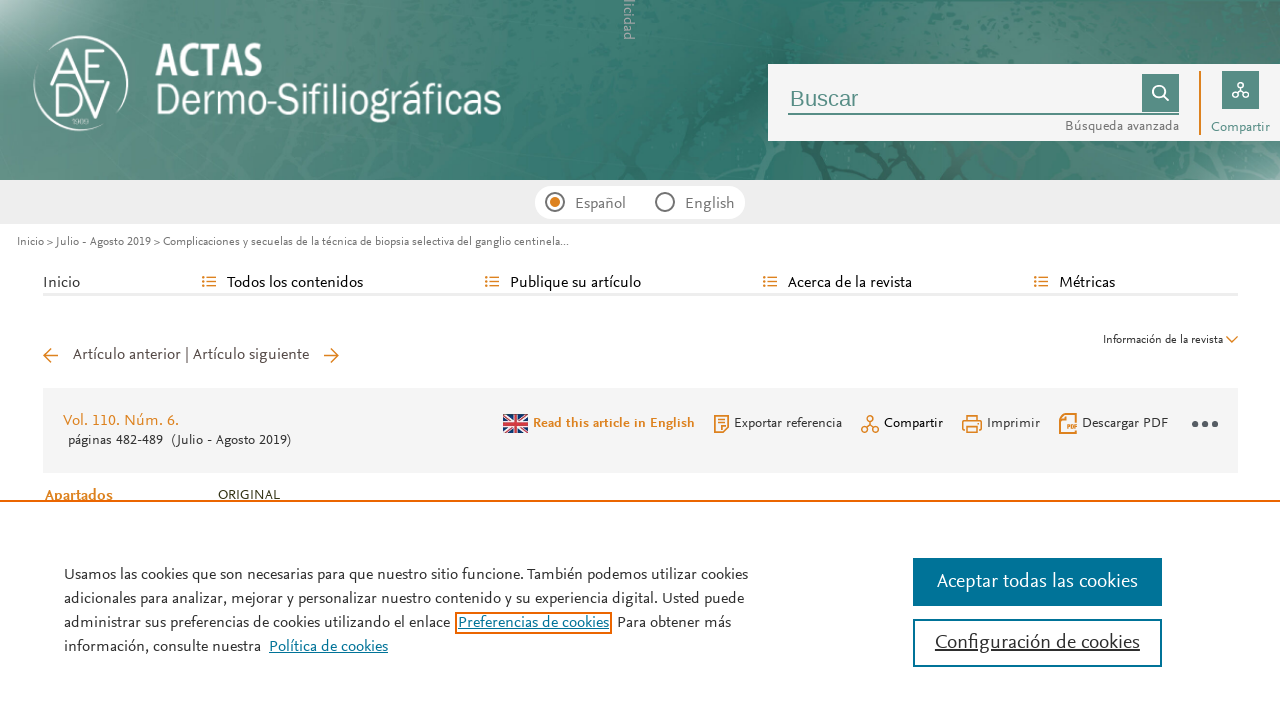

--- FILE ---
content_type: text/html; charset=UTF-8
request_url: https://actasdermo.org/es-complicaciones-secuelas-tecnica-biopsia-selectiva-articulo-S0001731019300638
body_size: 30504
content:
<!DOCTYPE html PUBLIC "-//W3C//DTD XHTML 1.0 Strict//EN" "http://www.w3.org/TR/xhtml1/DTD/xhtml1-strict.dtd">
<html xmlns="http://www.w3.org/1999/xhtml" lang="es">
<head>
	<meta content="width=device-width, initial-scale=1" name="viewport" />
<meta name="csrf-token" content="5c4e15c26cdfc21546188db361e29748ecdbd888f0c7e74c3aa19e751d9ea738" />
<meta name="tdm-reservation" content="1" />
<meta name="tdm-policy" content="https://www.elsevier.com/tdm/tdmrep-policy.json" />
<meta name="id_web" content="1 " />
<meta name="thumbnail" content="https://static.elsevier.es/portadas_revistas/00017310.jpeg" />
<meta http-equiv="content-type" content="text/html;charset=UTF-8" />
<meta name="theme-color" content="#dd821f">
<meta property="og:url" content="http://actasdermo.org/es-complicaciones-secuelas-tecnica-biopsia-selectiva-articulo-S0001731019300638" />
<meta property="og:title" content="Complicaciones y secuelas de la t&#233;cnica de biopsia selectiva del ganglio centinela para el melanoma en una cohorte retrospectiva | Actas Dermo-Sifiliográficas" />

    <meta name="twitter:card" content="summary_large_image" />
    <meta name="twitter:title" content="Complicaciones y secuelas de la t&#233;cnica de biopsia selectiva del ganglio centinela para el melanoma en una cohorte retrospectiva | Actas Dermo-Sifiliográficas">
    
<meta property="og:type" content="article" />
    <meta property="description" content="Antecedentes y objetivoLa biopsia selectiva de ganglio centinela &#40;BSGC&#41; no tiene utilidad" />
    <meta property="og:description" content="Antecedentes y objetivoLa biopsia selectiva de ganglio centinela &#40;BSGC&#41; no tiene utilidad" />
<meta name="citation_journal_title" content="Actas Dermo-Sifiliográficas">
    <meta name="citation_journal_abbrev" content="Actas Dermosifiliogr"><meta name="citation_publisher" content="Elsevier">
<meta name="citation_author" content="Espinosa-Pereiro, C&#46;E&#46;" />
<meta name="citation_author" content="Zulaica G&#225;rate, A&#46;" />
<meta name="citation_author" content="Garc&#237;a-Doval, I&#46;" />
<meta name="citation_author_email" content="Ignacio.garcia.doval@sergas.es" />
<meta name="citation_author_institution" content="Facultad de Medicina&#44; Universidad de Santiago de Compostela&#44; Santiago de Compostela&#44; A Coru&#241;a&#44; Espa&#241;a" />
<meta name="citation_author_institution" content="Servicio de Dermatolog&#237;a&#44; Complexo Hospitalario Universitario de Vigo&#44; Vigo&#44; Pontevedra&#44; Espa&#241;a" />
<meta content="Complicaciones y secuelas de la t&#233;cnica de biopsia selectiva del ganglio centinela para el melanoma en una cohorte retrospectiva" name="citation_title" />

    <meta name="citation_publication_date" content="2019/07/01">
    <meta content="110" name="citation_volume" />
            <meta content="6" name="citation_issue" />            <meta content="482" name="citation_firstpage" />            <meta content="489" name="citation_lastpage" />    <meta name="citation_doi" content="10.1016/j.ad.2019.01.003">
<meta name="citation_fulltext_html_url" content="https://www.actasdermo.org/es-complicaciones-secuelas-tecnica-biopsia-selectiva-articulo-S0001731019300638">
    <meta name="citation_pdf_url" content="https://www.actasdermo.org/es-pdf-S0001731019300638"><meta name="citation_issn" content="0001-7310">
<meta name="citation_language" content="es">
<meta name="citation_keywords" content="Biopsia selectiva de ganglio centinela; Melanoma; Complicaciones; Secuelas">    <meta name="citation_fulltext_world_readable" content="">			<link rel="shortcut icon" href="https://static.elsevier.es/assets_org_prod/webs/1/images/favicons/favicon.png" />
				<link rel="mask-icon" href="https://static.elsevier.es/assets_org_prod/webs/1/images/favicons/safari-pinned-tab.svg" color="#dd821f" />
				<style>
		body {
			--corp-color: #dd821f		}
	</style>
	<!--<link rel="stylesheet" href="//cdn.jsdelivr.net/jquery.sidr/2.2.1/stylesheets/jquery.sidr.light.min.css">-->
	<link rel="stylesheet" href="https://cdnjs.cloudflare.com/ajax/libs/fancybox/3.2.5/jquery.fancybox.min.css" />
	<link type="text/css" rel="stylesheet" href="https://static.elsevier.es/assets_org_prod/org/css/sidebar-mobile.css" />
			<link type="text/css" rel="stylesheet" href="https://static.elsevier.es/assets_org_prod/item/layout/item-v2.css" />
		<link type="text/css" rel="stylesheet" href="https://static.elsevier.es/assets_org_prod/item/style/item.css" />
		<link type="text/css" rel="stylesheet" href="https://static.elsevier.es/assets_org_prod/org/css/magic-check.min.css" />

	<link type="text/css" rel="stylesheet" href="https://static.elsevier.es/assets_org_prod/org/css/resets.css" />
	<link type="text/css" rel="stylesheet" href="https://static.elsevier.es/assets_org_prod/org/css/components/components.css" />
	<link type="text/css" rel="stylesheet" href="https://static.elsevier.es/assets_org_prod/org/css/global-v2.css" />
	<link type="text/css" rel="stylesheet" href="https://static.elsevier.es/assets_org_prod/org/css/header-v2.css" />
	<link type="text/css" rel="stylesheet" href="https://static.elsevier.es/assets_org_prod/org/css/main-v2.css" />
	<link type="text/css" rel="stylesheet" href="https://static.elsevier.es/assets_org_prod/org/css/footer-v2.css" />


				<link type="text/css" rel="stylesheet" href="https://static.elsevier.es/assets_org_prod/org/css/contenidos/item-v2.css" />
	
			<link type="text/css" rel="stylesheet" href="https://static.elsevier.es/assets_org_prod/org/css/contenidos/busqueda-v2.css" />
	<link type="text/css" rel="stylesheet" href="https://static.elsevier.es/assets_org_prod/org/css/contenidos-v2.css" />
	<link type="text/css" rel="stylesheet" href="https://static.elsevier.es/assets_org_prod/webs/1/css/corporativo.css" />

			<link type="text/css" rel="stylesheet" href="https://static.elsevier.es/assets_org_prod/webs/1/css/propio.css" />
	

	<title>Complicaciones y secuelas de la t&#233;cnica de biopsia selectiva del ganglio centinela para el melanoma en una cohorte retrospectiva | Actas Dermo-Sifiliográficas</title>
			<!-- OneTrust Cookies Consent Notice start -->
		<script src="https://cdn.cookielaw.org/scripttemplates/otSDKStub.js" type="text/javascript" charset="UTF-8" data-domain-script="fd7d58a0-1a56-474e-ba7b-d4ba68efd0ea" data-document-language="true"></script>
		<script type="text/javascript">
			function OptanonWrapper() {}
		</script>
		<!-- OneTrust Cookies Consent Notice end -->
		<script src="https://code.jquery.com/jquery-3.5.1.min.js" integrity="sha256-9/aliU8dGd2tb6OSsuzixeV4y/faTqgFtohetphbbj0=" crossorigin="anonymous"></script>
	<script type="text/javascript" src="https://code.jquery.com/ui/1.12.1/jquery-ui.min.js" integrity="sha256-VazP97ZCwtekAsvgPBSUwPFKdrwD3unUfSGVYrahUqU=" crossorigin="anonymous"></script>
	<script type="text/javascript" src="https://www.googletagservices.com/tag/js/gpt.js" async defer></script>
	<script type="text/javascript" src="https://cdnjs.cloudflare.com/ajax/libs/fancybox/3.2.5/jquery.fancybox.min.js" async defer></script>
	<script type="text/javascript" src="//cdn.jsdelivr.net/jquery.sidr/2.2.1/jquery.sidr.min.js"></script>
	<script type="text/javascript" src="https://static.elsevier.es/assets_org_prod/org/js/funciones-v2.js"></script>
	<script type="text/javascript" src="https://static.elsevier.es/assets_org_prod/org/js/info-revista.js" defer></script>
	<script type="text/javascript" src="https://static.elsevier.es/assets_org_prod/org/js/sidebars.js" defer></script>
	<script type="text/javascript" src="https://static.elsevier.es/assets_org_prod/org/js/cabecera.js" defer></script>
	<script type="text/javascript" src="https://static.elsevier.es/assets_org_prod/org/js/global.js?v=1.0.2"></script>
	<script type="text/javascript" src="https://static.elsevier.es/assets_org_prod/org/js/menu-principal-v2.js"></script>
	<script type="module" src="https://static.elsevier.es/assets_org_prod/org/js/components/components.js"></script>







			<script type="text/javascript" src="https://static.elsevier.es/assets_org_prod/org/js/contenidos/item.js" defer></script>
				


		<script>
					var rellenar_campos = 'Debe rellenar todos los campos';
					var login_ko = 'Usuario y/o contraseña incorrectos';
					var ver_mas = 'Ver mas';
					var ocultar = 'Ocultar';
					var permiso_m_a = 'Por favor, acceda a su cuenta para consultar el material adicional';
					var login_block = 'Ha realizado demasiados intentos. Intentelo de nuevo mas tarde';
					var pass_ko = 'Las contraseñas no coinciden';
					var clausula_no = 'Debe aceptar la cláusula de privacidad';
					var correo_enviado = 'Se ha enviado un Email a su correo electronico con las instrucciones para restablecer su contraseña';
					var correo_no_enviado = 'El usuario no existe';
					var mail_no_acceso = 'El email especificado no tiene acceso a la publicación.';
				var idioma = 'es';
	</script>


	<script>
	var googletag = googletag || {};
	googletag.cmd = googletag.cmd || [];
</script>


<script type='text/plain' class='optanon-category-4'>
	var necesitaCookieProf=true;

	googletag.cmd.push(function() {

		//superio	
		googletag.defineSlot('/6053/elses.journals', [
			[728, 90],
			[900, 100]
		], 'elsevierjournals_top').addService(googletag.pubads());

		//superior mobile
		googletag.defineSlot('/6053/elses.journals', [
			[300, 40]
		], 'elsevierjournals_top_mobile').addService(googletag.pubads());

		googletag.defineSlot('/6053/elses.journals', [
			[300, 250]
		], 'elsevierjournals_top_mobile2').addService(googletag.pubads());

		googletag.defineSlot('/6053/elses.journals', [
			[360, 90],
			[300, 100]
		], 'elsevierjournals_intra_1').addService(googletag.pubads());

		googletag.defineSlot('/6053/elses.journals', [
			[360, 90],
			[300, 100]
		], 'elsevierjournals_intra_2').addService(googletag.pubads());

		googletag.defineSlot('/6053/elses.journals', [
			[360, 90],
			[300, 100]
		], 'elsevierjournals_intra_3').addService(googletag.pubads());

		googletag.defineSlot('/6053/elses.journals', [
			[430, 100]
		], 'elsevierjournals_middlehome').addService(googletag.pubads());


		googletag.defineSlot('/6053/elses.journals', [
			[180, 180],
			[225, 400],
			[225, 225]
		], 'elsevierjournals_lateral1').addService(googletag.pubads());

		googletag.defineSlot('/6053/elses.journals', [
			[180, 180],
			[225, 400],
			[225, 225]
		], 'elsevierjournals_lateral2').addService(googletag.pubads());

		googletag.defineSlot('/6053/elses.journals', [
			[500, 400],
		], 'elsevierjournals_modal').addService(googletag.pubads());

		googletag.defineSlot('/6053/elses.journals', [
			[300, 240],
		], 'elsevierjournals_modal_mobile').addService(googletag.pubads());


		

							googletag.pubads().setTargeting("es_PUBLICACION", "103");
			var revistaId = 103;
							googletag.pubads().setTargeting("es_PUBLICACION_NOMBRE", "Actas Dermo-Sifiliográficas");
									googletag.pubads().setTargeting("es_ARTICULO", "S0001731019300638");
			googletag.pubads().setTargeting("es_PALABRA", ["NO"]);
				
					googletag.pubads().setTargeting("es_PROFESIONAL", "NO");
		
		googletag.pubads().setTargeting("es_ID_WEB", "1");

		googletag.pubads().setTargeting("es_IDIOMA", "ES");


											googletag.pubads().setTargeting("es_DISCONTINUADA", "NO");
					


		googletag.pubads().collapseEmptyDivs();
		googletag.pubads().enableSingleRequest();
		//googletag.pubads().enableSyncRendering();
		googletag.enableServices();

		// This listener is called when a slot has finished rendering.
		googletag.pubads().addEventListener("slotRenderEnded", (event) => {
			//console.log(event.slot.getSlotElementId()+": render and is empty:"+event.isEmpty);
			if ((event.slot.getSlotElementId() == "elsevierjournals_modal" || event.slot.getSlotElementId() == "elsevierjournals_modal_mobile") && !event.isEmpty) {

				let modal = document.getElementsByClassName("banner-modal")[0];
				let cerrar = document.getElementsByClassName("banner-modal-close")[0];
				modal.style.display = 'block';
				setTimeout(() => modal.style.display = "none", 10000)
				cerrar.onclick = () => modal.style.display = "none";

			}
		});
	});
</script>


	<!--- ANLYTICS V4 ---->
<script async src="https://www.googletagmanager.com/gtag/js?id=G-Q9ZDBPGR65"></script>
<script>
  window.dataLayer = window.dataLayer || [];

  function gtag() {
    dataLayer.push(arguments);
  }
  gtag('js', new Date());

  dimensiones = {"dimension1":"103","dimension2":"Actas Dermo-Sifiliogr\u00e1ficas","dimension6":"ABIERTO","dimension9":"es","dimension10":"S0001731019300638","dimension19":"S300","dimension11":"Complicaciones y secuelas de la t\u00e9cnica de biopsia selectiva del ganglio centinela para el melanoma en una cohorte retrospectiva","dimension12":"6163","dimension13":"Originales","dimension14":"REGULAR_ARTICLE","dimension15":"NULL","dimension17":"HTML","dimension18":"1"};

  gtag('config', 'G-Q9ZDBPGR65', dimensiones);
</script>	</head>
<body class="es-theme-bright-default revista-b-revista es">
    <div class="banner" id="banner-top">
    <div id="elsevierjournals_top" style="border:none" align="center" class='desktop'>
        <script type='text/plain' class='optanon-category-4'>
            googletag.cmd.push(function() {
                googletag.display('elsevierjournals_top');
            });
        </script>
    </div>
    <div id="elsevierjournals_top_mobile" style="border:none" align="center" class='mobile'>
        <script type='text/plain' class='optanon-category-4'>
            googletag.cmd.push(function() {
                googletag.display('elsevierjournals_top_mobile');
            });
        </script>
    </div>
    <div id="elsevierjournals_top_mobile2" style="border:none" align="center" class='mobile'>
        <script type='text/plain' class='optanon-category-4'>
            googletag.cmd.push(function() {
                googletag.display('elsevierjournals_top_mobile2');
            });
        </script>
    </div>
</div><header>
    <div class="suscribase">
	</div><div class="logo-buscador desktop">
	<div class="trans">
		<div class="logo">
			<a href='/'>
				<div class='img'>
																					
				</div>
			</a>
		</div>
		<div class="buscador">

			<div class="box-buscador">
				<div class="open capa-buscador">
					<div class="busqueda">
	<form class="frmBuscador" action="/es-buscador" method="get">
		<div class="input quick-search-container-component">
    <input aria-label="Buscar" class="obligatorio" type="text" name="txtBuscador" value="" placeholder="Buscar" maxlength="400" autocomplete="off" />
    <div class="suggestions-container">
        <div class="suggestions-control">
            <div class="suggestion-control-title">Sugerencias</div>
            <div class="suggestion-control-search btn-02">Encontrar todos los resultados</div>
        </div>

        <div class="suggestions-container-items"></div>
    </div>
</div>		<div class="btn-buscar"><input type="submit" value="Buscar" class="lupa_blanca" /></div>
	</form>
</div>					<div class="busqueda-avanzada"><a href="es-busqueda-avanzada">Búsqueda avanzada</a></div>
				</div>
				<div class="compartir">
					<div class='capa-compartir close'>
						<div class="icos-compartir ">
							<div class="twitter"><a href='/es-compartir-twitter?item=S0001731019300638&token=5c4e15c26cdfc21546188db361e29748ecdbd888f0c7e74c3aa19e751d9ea738' class="twitter-g" target="_blank" rel="noopener noreferrer nofollow"></a></div>
<div class="facebook"><a href='/es-compartir-facebook?item=S0001731019300638&token=5c4e15c26cdfc21546188db361e29748ecdbd888f0c7e74c3aa19e751d9ea738' class="facebook-g" target="_blank" rel="noopener noreferrer nofollow"></a></div>
<div class="bluesky"><a href='/es-compartir-bluesky?item=S0001731019300638&token=5c4e15c26cdfc21546188db361e29748ecdbd888f0c7e74c3aa19e751d9ea738' class="bluesky-g" target="_blank" rel="noopener noreferrer nofollow"></a></div>
<div class='linkedin'><a href='/es-compartir-linkedin?item=S0001731019300638&token=5c4e15c26cdfc21546188db361e29748ecdbd888f0c7e74c3aa19e751d9ea738' class='linkedin-g' target='_blank' rel="noopener noreferrer nofollow"></a></div>
<div class="whatsup mobile"><a target="_blank" rel="noopener noreferrer nofollow" href="whatsapp://send?text=http://actasdermo.org/es-complicaciones-secuelas-tecnica-biopsia-selectiva-articulo-S0001731019300638" data-action="share/whatsapp/share" class="whatsup-g"></a></div>
<div class="sobre"><a href='mailto:?subject=Recomendaci%C3%B3n%20de%20lectura%20%20Complicaciones%20y%20secuelas%20de%20la%20t%C3%A9cnica%20de%20biopsia%20selectiva%20del%20ganglio%20centinela%20para%20el%20melanoma%20en%20una%20cohorte%20retrospectiva&body=https://www.actasdermo.org/es-complicaciones-secuelas-tecnica-biopsia-selectiva-articulo-S0001731019300638' class="sobre_g_claro" target="_blank" rel="noopener noreferrer nofollow"></a></div>						</div>
					</div>
					<div class="btn-compartir">
						<input type="button" name="btn-compartir" id="txt" class="compartir-bl" />
						<div>Compartir</div>
					</div>
				</div>
			</div>
		</div>
		<div class="clear"></div>
	</div>
</div><div class="accesos-revista ">
	<div class=' desp-hamb-left hamb-left ico mobile'></div>

	<input type="hidden" value="es" id="idioma"/>
	<div class="idiomas desktop">
	
	
	<input type="radio" id='idioma_es' name="cmbIdioma" class="magic-radio"  value="es" checked/><label for="idioma_es"> Español</label>	<input type="radio" id='idioma_en' name="cmbIdioma" class="magic-radio"  value="en"  /><label for="idioma_en"> English</label>			
	
	</div>
	<div class="accesos">
					<a href='/es-guia-autores'>
				<div class='guia-autores ico mobile'></div>
			</a>
		


		<div class='compartir-g ico mobile desp' rel="social"></div>
		<div class="caja-desp mid social">
			<div class="top"></div>
			<div class="bottom">
				<div class="content">
					<div class="titulo">Compartir</div>
					<div class="cerrar" rel="social"></div>
					<div class="clear"></div>
					<div class="icos-compartir">
						<div class="twitter"><a href='/es-compartir-twitter?item=S0001731019300638&token=5c4e15c26cdfc21546188db361e29748ecdbd888f0c7e74c3aa19e751d9ea738' class="twitter-g" target="_blank" rel="noopener noreferrer nofollow"></a></div>
<div class="facebook"><a href='/es-compartir-facebook?item=S0001731019300638&token=5c4e15c26cdfc21546188db361e29748ecdbd888f0c7e74c3aa19e751d9ea738' class="facebook-g" target="_blank" rel="noopener noreferrer nofollow"></a></div>
<div class="bluesky"><a href='/es-compartir-bluesky?item=S0001731019300638&token=5c4e15c26cdfc21546188db361e29748ecdbd888f0c7e74c3aa19e751d9ea738' class="bluesky-g" target="_blank" rel="noopener noreferrer nofollow"></a></div>
<div class='linkedin'><a href='/es-compartir-linkedin?item=S0001731019300638&token=5c4e15c26cdfc21546188db361e29748ecdbd888f0c7e74c3aa19e751d9ea738' class='linkedin-g' target='_blank' rel="noopener noreferrer nofollow"></a></div>
<div class="whatsup mobile"><a target="_blank" rel="noopener noreferrer nofollow" href="whatsapp://send?text=http://actasdermo.org/es-complicaciones-secuelas-tecnica-biopsia-selectiva-articulo-S0001731019300638" data-action="share/whatsapp/share" class="whatsup-g"></a></div>
<div class="sobre"><a href='mailto:?subject=Recomendaci%C3%B3n%20de%20lectura%20%20Complicaciones%20y%20secuelas%20de%20la%20t%C3%A9cnica%20de%20biopsia%20selectiva%20del%20ganglio%20centinela%20para%20el%20melanoma%20en%20una%20cohorte%20retrospectiva&body=https://www.actasdermo.org/es-complicaciones-secuelas-tecnica-biopsia-selectiva-articulo-S0001731019300638' class="sobre_g_claro" target="_blank" rel="noopener noreferrer nofollow"></a></div>					</div>

				</div>
			</div>
		</div>

		<a href='es-busqueda-avanzada'>
			<div class='btn-desp desp-buscador lupa-g ico mobile'></div>
		</a>
							<div class='desp-hamb-right hamb-right ico mobile'></div>
		
	</div>
</div><div class="breadcumb desktop">
	<div class='ruta'>

		
			<a href="/">Inicio</a>
			
				
				<a href="/es-vol-110-num-6-sumario-S0001731019X0006X">Julio - Agosto 2019</a>
			
				
				<a href="/es-complicaciones-secuelas-tecnica-biopsia-selectiva-articulo-S0001731019300638">Complicaciones y secuelas de la técnica de biopsia selectiva del ganglio centinela...</a>
					


	</div>
</div>

</header><main>

    <div class="container">
        <nav class="menu menu-dinamico menu-revista desktop">
	<ul class="menu-list">
									<li class="
			 
									">
											<a href="/es" >Inicio</a>
														</li>
							<li class="
			subitems 
									">
											Todos los contenidos																<ul>
																								<li class="">
										<a href="/es-ultimos-articulos"  >Últimos artículos publicados</a>
									</li>
																																<li class="">
										<a href="/es-ahead-of-print"  >Ahead of print</a>
									</li>
																																<li class="">
										<a href="/es-vol-117-num-2-sumario-S0001731025X00193"  >Último número</a>
									</li>
																																<li class="">
										<a href="/es-numeros-anteriores"  >Todos los números </a>
									</li>
																																<li class="">
										<a href="/es-suplementos"  >Suplementos</a>
									</li>
																																<li class="">
										<a href="https://www.actasdermo.org/es-multimedia"  >Multimedia</a>
									</li>
																																<li class="">
										<a href="https://museoolavide.aedv.es/biblioteca/actas-dermo-sifiliograficas/" target='_blank' rel='noopener noreferer' >Archivo histórico 1909-1970</a>
									</li>
																																<li class="">
										<a href="/es-alerta-email"  >Suscríbase a la <i>newsletter</i></a>
									</li>
																					</ul>
									</li>
							<li class="
			subitems 
									">
											Publique su artículo																<ul>
																								<li class="">
										<a href="/es-guia-autores"  >Guía para autores</a>
									</li>
																																<li class="">
										<a href="/es-envio-manuscritos"  >Envío de manuscritos</a>
									</li>
																																<li class="">
										<a href="https://www.elsevier.com/editors/perk" target='_blank' rel='noopener noreferer' >Ética editorial</a>
									</li>
																																<li class="">
										<a href="/es-open-access"  >Opción Open Access</a>
									</li>
																																<li class="">
										<a href="https://webshop.elsevier.com/language-editing/" target='_blank' rel='noopener noreferer' >Servicios de edición</a>
									</li>
																					</ul>
									</li>
							<li class="
			subitems 
									">
											Acerca de la revista																<ul>
																								<li class="">
										<a href="/es-acerca-revista"  >Alcance y objetivos</a>
									</li>
																																<li class="">
										<a href="/es-comite-editorial"  >Comité editorial</a>
									</li>
																					</ul>
									</li>
							<li class="
			subitems 
									">
											Métricas																<ul>
																								<li class="">
										<a href="/es-mas-leidos"  >Lo más leído</a>
									</li>
																																<li class="">
										<a href="/es-mas-citado"  >Lo más citado</a>
									</li>
																																<li class="">
										<a href="/es-mas-populares"  >Más populares</a>
									</li>
																																<li class="">
										<a href="/es-metricas"  >Todas las métricas</a>
									</li>
																					</ul>
									</li>
						</ul>
</nav>        <div id="intrabanner" class="banner" align="center">


        <div id="elsevierjournals_intra_1">
        <script type='text/plain' class='optanon-category-4'>
            googletag.cmd.push(function() {
                googletag.display('elsevierjournals_intra_1');
            });
        </script>
    </div>

    <div id="elsevierjournals_intra_2">
        <script type='text/plain' class='optanon-category-4'>
            googletag.cmd.push(function() {
                googletag.display('elsevierjournals_intra_2');
            });
        </script>
    </div>

    <div id="elsevierjournals_intra_3">
        <script type='text/plain' class='optanon-category-4'>
            googletag.cmd.push(function() {
                googletag.display('elsevierjournals_intra_3');
            });
        </script>
    </div>


</div>        <div class="info-revista" style='display:none'>
	<div class='titulo-revista mobile'>Actas Dermo-Sifiliográficas</div>
	<div class="row">

		<div class="portada cell">

	<a href='https://static.elsevier.es/portadas_revistas/00017310.jpeg'  target='_blank' rel='noopener noreferrer'><img src='https://static.elsevier.es/portadas_revistas/00017310.jpeg' alt='Actas Dermo-Sifiliográficas' /></a>	<div class="issns">
		ISSN: 0001-7310<BR />
			</div>


</div><div id="descripcion" class='descripcion cell'>
	<div class="texto">
		<p>Actas Dermo-Sifiliográficas es la publicación oficial de la Academia Española de Dermatología y Venereología (AEDV). Actas Dermo-Sifiliográficas, fundada en 1909, es la más antigua de las revistas médicas mensuales editadas en España. En el año 2006 ha sido indexada en la base de datos de Medline, y se ha convertido en uno de los vehículos de expresión de la medicina española más actuales y modernos. Todos los artículos son sometidos a un riguroso proceso de revisión por pares y a una cuidadosa corrección de estilo, tanto literario como científico. Junto a las clásicas secciones de Originales y Casos clínicos, destacan las Revisiones, Casos para el diagnóstico y Crítica de libros.
En resumen, Actas Dermo-Sifiliográficas constituye una publicación imprescindible para quien necesite estar al día en todos los aspectos de la Dermatología española y mundial.
</p>	</div>
	<span class="ver-mas">Ver más</span>



	


			<div class='info-revista-descripcion-mensaje'>
			<!--span class="contenido_es">

<div style="display:flex;justify-content:center;align-items:flex-start">
<div><img src="https://static.elsevier.es/assets_org_prod/org/images/metricas.svg"></div>
<div class='texto'>

<b>Con su JCI  2023, Actas Dermo-Sifiliográficas es Q1 y se posiciona la revista nº 15 de 94 en Dermatología</b>
    <br/> 
    </div>
</div>
</span>

<span class="contenido_en">
<div style="display:flex;justify-content:center;align-items:flex-start">
<div><img src="https://static.elsevier.es/assets_org_prod/org/images/metricas.svg"></div>
<div class='texto'>

<b>With JCI 2023, Actas Dermo-Sifiliográficas is Q1 and is ranked number 15 of 94 in Dermatology</b>
    <br/>    
    </div>
</div>
</span-->		</div>
	


</div><div class="index cell">
            <h4>Indexada en:</h4>
        <p>Scopus, Medline, Directory of Open Access Journals (DOAJ), Emerging Sources Citation Index (ESCI)</p>
        <span class="ver-mas">Ver más</span>
        <h4 class='inline'>S&iacute;guenos:</h4>
    <span class="icos-social">
                        <div class="twitter"><a href='https://twitter.com/actasds' class="twitter-g" target="_blank" rel="noopener noreferrer">Twitter</a></div>        <div class="facebook"><a href='https://www.facebook.com/ActasDermosifiliograficas/' class="facebook-g" target="_blank" rel="noopener noreferrer">Facebook</a></div>                                    <div class="rss"><a href='/es-rss-ultimo' class="rss-g" target="_blank" rel="noopener noreferrer">RSS</a></div>
            <div class="newsletter"><a href='/es-alerta-email' class="sobre_g_claro">Alerta email</a></div>
        

    </span>

    </div>


    <div class="cell">
        <div class="metricas">
                        
                                                <div class="metricas-caja">
    <div class="caja-desp journalimpactfactor">
        <div class="top">
            <div class="triangulo"></div>
        </div>
        <div class="bottom">
            <div class="content">
                <div class="cerrar" rel="journalimpactfactor"></div>
                <div class="clear"></div>
                <div class="clear titulo-desp">Factor de impacto</div>
                <p>El factor de impacto mide la media del número de citaciones recibidas en un año por trabajos publicados en la publicación durante los dos años anteriores.                                            <br /><br />&copy; Clarivate Analytics, Journal Citation Reports 2025                    
                </p>

                <a href='/es-metricas#journalimpactfactor'>Ver más</a>

            </div>
        </div>
    </div>
    <div class="metricas-caja-top">
        <div class='metricas-caja-titulo'>Factor de impacto 2024</div>
        <div class='metricas-caja-info info-g desp' rel="journalimpactfactor"></div>
    </div>
    <div class="metricas-caja-metrica">2,8 </div>
</div>
            
                                                <div class="metricas-caja">
    <div class="caja-desp citescore">
        <div class="top">
            <div class="triangulo"></div>
        </div>
        <div class="bottom">
            <div class="content">
                <div class="cerrar" rel="citescore"></div>
                <div class="clear"></div>
                <div class="clear titulo-desp">Citescore</div>
                <p>CiteScore mide la media de citaciones recibidas por artículo publicado.                    
                </p>

                <a href='/es-metricas#citescore'>Ver más</a>

            </div>
        </div>
    </div>
    <div class="metricas-caja-top">
        <div class='metricas-caja-titulo'>Citescore 2024</div>
        <div class='metricas-caja-info info-g desp' rel="citescore"></div>
    </div>
    <div class="metricas-caja-metrica">2,1 </div>
</div>
            
                                                <div class="metricas-caja">
    <div class="caja-desp sjr">
        <div class="top">
            <div class="triangulo"></div>
        </div>
        <div class="bottom">
            <div class="content">
                <div class="cerrar" rel="sjr"></div>
                <div class="clear"></div>
                <div class="clear titulo-desp">SJR</div>
                <p>SJR es una prestigiosa métrica basada en la idea de que todas las citaciones no son iguales. SJR usa un algoritmo similar al page rank de Google; es una medida cuantitativa y cualitativa al impacto de una publicación.                    
                </p>

                <a href='/es-metricas#sjr'>Ver más</a>

            </div>
        </div>
    </div>
    <div class="metricas-caja-top">
        <div class='metricas-caja-titulo'>SJR 2024</div>
        <div class='metricas-caja-info info-g desp' rel="sjr"></div>
    </div>
    <div class="metricas-caja-metrica">0,401 </div>
</div>
            
                                                <div class="metricas-caja">
    <div class="caja-desp snip">
        <div class="top">
            <div class="triangulo"></div>
        </div>
        <div class="bottom">
            <div class="content">
                <div class="cerrar" rel="snip"></div>
                <div class="clear"></div>
                <div class="clear titulo-desp">SNIP</div>
                <p>SNIP permite comparar el impacto de revistas de diferentes campos temáticos, corrigiendo las diferencias en la probabilidad de ser citado que existe entre revistas de distintas materias.                    
                </p>

                <a href='/es-metricas#snip'>Ver más</a>

            </div>
        </div>
    </div>
    <div class="metricas-caja-top">
        <div class='metricas-caja-titulo'>SNIP 2024</div>
        <div class='metricas-caja-info info-g desp' rel="snip"></div>
    </div>
    <div class="metricas-caja-metrica">0,735 </div>
</div>
            
                        </div>

        <a href='/es-metricas'>
            <div class="ver-mas">Ver más métricas</div>
        </a>

    </div>



	</div>

			<div class='open-access'>
							<a href='/es-open-access'>
					<div class='btn-flecha'>Opción Open Access<span class='flecha'></span></div>
				</a>
					</div>
	
</div>
<div class="ocultar desktop mostrar">

	<div class='btn-ocultar' style='display:none'>Ocultar <div class='flecha-an-ar-corp'></div>
	</div>
	<div class='btn-mostrar' >Información de la revista <div class='flecha-an-ar-corp'></div>
	</div>
</div>        <div id="info-item" class="margin">
    	
		<div class="nav">
							<a class='anterior ' href='/es-regla-1-2-3-reconstruccion-defectos-mediano-articulo-S0001731019300602'>Artículo anterior</a>
				|
				<a class='siguiente ' href='/es-liquen-plano-generalizado-tratado-con-articulo-S0001731018304940'>Artículo siguiente</a>
					</div>

	
    <div class="item-opciones desktop">

        <div class="info-sumario-item"> <a href='/es-vol-110-num-6-sumario-S0001731019X0006X'><span class='volumen'>Vol. 110. Núm. 6.</span></a><div class='sumarioPaginas'><span class='paginas'>P&aacute;ginas 482-489</span> <span class='fecha-trans'>(Julio - Agosto 2019)</span></div> </div>
        <div class="opciones">

            
                     <div class="opcion traduccion en"><a href='/es-complications-sequelae-after-sentinel-lymph-articulo-S1578219019301635'>Read this article in English</a></div>    
            
            <div class="opcion exportar"><a href='/es-exportar-rif-S0001731019300638'>Exportar referencia</a></div>
            <div class="opcion compartir desp" rel="compartir-item"><span>Compartir</span></div>
            <div class='caja-desp compartir-item'>
                <div class='top'></div>
                <div class='bottom'>
                    <div class='content'>
                        <div class='titulo'>Compartir</div>
                        <div class='cerrar' rel='compartir-item'></div>
                        <div class='clear'></div>
                        <div class='icos-compartir'>
                            <div class='twitter'><a href='/es-compartir-twitter?item=S0001731019300638&token=5c4e15c26cdfc21546188db361e29748ecdbd888f0c7e74c3aa19e751d9ea738' class='twitter-g' target='_blank' rel="noopener noreferrer nofollow">Twitter</a></div>
                            <div class='facebook'><a href='/es-compartir-facebook?item=S0001731019300638&token=5c4e15c26cdfc21546188db361e29748ecdbd888f0c7e74c3aa19e751d9ea738' class='facebook-g' target='_blank' rel="noopener noreferrer nofollow">Facebook</a></div>
                            <div class='bluesky'><a href='/es-compartir-bluesky?item=S0001731019300638&token=5c4e15c26cdfc21546188db361e29748ecdbd888f0c7e74c3aa19e751d9ea738' class='bluesky-g' target='_blank' rel="noopener noreferrer nofollow">Bluesky</a></div>
                            <div class='linkedin'><a href='/es-compartir-linkedin?item=S0001731019300638&token=5c4e15c26cdfc21546188db361e29748ecdbd888f0c7e74c3aa19e751d9ea738' class='linkedin-g' target='_blank' rel="noopener noreferrer nofollow">Linkedin</a></div>
                            <div class='whatsup mobile'><a target='_blank' rel="noopener noreferrer nofollow" href='whatsapp://send?text=http://actasdermo.org/es-complicaciones-secuelas-tecnica-biopsia-selectiva-articulo-S0001731019300638' data-action='share/whatsapp/share' class='whatsup-g'>whatsapp</a></div>
                            <div class='sobre'><a href='mailto:?subject=Recomendaci%C3%B3n%20de%20lectura%20%20Complicaciones%20y%20secuelas%20de%20la%20t%C3%A9cnica%20de%20biopsia%20selectiva%20del%20ganglio%20centinela%20para%20el%20melanoma%20en%20una%20cohorte%20retrospectiva&body=https://www.actasdermo.org/es-complicaciones-secuelas-tecnica-biopsia-selectiva-articulo-S0001731019300638' class='sobre_g_claro' target='_blank' rel="noopener noreferrer nofollow">E-mail</a></div>
                        </div>
                    </div>
                </div>
            </div>
            <div class="opcion imprimir"><a href='javascript:imprimirItem()'><span>Imprimir</a></span></div>
                                                <a target="_blank" rel="noopener noreferrer" href='/es-pdf-S0001731019300638'>
                        <div class="opcion descargar-pdf"><span>Descargar PDF</span></div>
                    </a>
                                        
            <div class="opcion tres-puntos-g mas-opciones desp" rel="more"></div>
            <div class="caja-desp more">
                <div class="top">
                    <div class="triangulo"></div>
                </div>
                <div class="bottom opcion">
                    <div class="content">
                        <div class="titulo">Más opciones de artículo</div>
                        <div class="cerrar" rel="more"></div>
                        <div class="clear"></div>
                        <div class="estadisticas"><a href='/es-estadisticas-S0001731019300638'>Estadísticas</a></div>
                    </div>
                </div>
            </div>
        </div>
        <div class="clear"></div>
    </div>

    <div class="principal">

                    
                            <div class="outline desktop">

                    <div class="menu-outline">
                        <div class="titular">Apartados</div>
                        <ul>
                            <li class='jump' rel='resumen_es'>Resumen</li><li class='jump' rel='xpalclavsec1130604'>Palabras clave</li><li class='jump' rel='resumen_en'>Abstract</li><li class='jump' rel='xpalclavsec1130603'>Keywords</li><li class='jump' rel='sec0005'>Introducción</li><li class='mtr'><div class='desp mostrar tres-puntos-g' rel='menu-secciones'></div></li>
		<div class='caja-desp menu-secciones'>
				 <div class='top'></div>
				 <div class='bottom'>
					 <div class='content'>
						 <div class='cerrar' rel='menu-secciones'></div><div class='clear'></div>
						 <ul><li class='jump' rel='resumen_es'><span>Resumen</span></li><li class='jump' rel='xpalclavsec1130604'><span>Palabras clave</span></li><li class='jump' rel='resumen_en'><span>Abstract</span></li><li class='jump' rel='xpalclavsec1130603'><span>Keywords</span></li><li class='jump' rel='sec0005'><span>Introducción</span></li><li class='jump' rel='sec0010'><span>Métodos</span><li class='jump sub' rel='sec0015'>Diseño y ámbito del estudio</li></li><li class='jump' rel='sec0020'><span>Resultados</span><li class='jump sub' rel='sec0025'>Población y seguimiento</li><li class='jump sub' rel='sec0030'>Complicaciones</li><li class='jump sub' rel='sec0035'>Secuelas</li></li><li class='jump' rel='sec0040'><span>Discusión</span></li><li class='jump' rel='sec0045'><span>Conflicto de intereses</span></li><li class='jump' rel='xack415221'><span>Agradecimientos</span></li><li class='jump' rel='bibliografia'><span>Bibliografía</span></li></ul>
						 </div>
				 </div>
			</div>
                        </ul>
                    </div>


                                                                <div class="lecturas">
                            <div class="titulo">Visitas</div>
                            <div class="numero">13037</div>
                        </div>
                    
                </div>
                    



        <div class="cabecera">

            <div class="info-sumario-item mobile"> <a href='/es-vol-110-num-6-sumario-S0001731019X0006X'><span class='volumen'>Vol. 110. Núm. 6.</span></a><div class='sumarioPaginas'><span class='paginas'>P&aacute;ginas 482-489</span> <span class='fecha-trans'>(Julio - Agosto 2019)</span></div> </div>

            <!--CABECERA-->
                            <section>
                    <div class="elsevierItemCabecera">
                        <span class="elsevierStyleTextfn">ORIGINAL</span>                    </div>
                </section>
            
            <!--DOI-->


            <section>



                                    <div class="elsevierItemDoi">
                        <div class='elsevierItemDoi'>DOI: <a href='/es-complicaciones-secuelas-tecnica-biopsia-selectiva-articulo-S0001731019300638'>10.1016/j.ad.2019.01.003</a></div>                     </div>
                




                                    <div class="elsevierItemOpenAccess">
                        <div class='acceso-item'>
                            <div class='candado-corp'></div> Acceso a texto completo                        </div>
                    </div>
                                <div class='clear'></div>

                
            </section>

            <div class='clear'></div>

            <!--TITULO-->
            <section>
                <h1 class="elsevierItemTitulo">
                    Complicaciones y secuelas de la t&#233;cnica de biopsia selectiva del ganglio centinela para el melanoma en una cohorte retrospectiva                </h1>
            </section>

            <!--SUBTITULO-->
            

            <!--TITULOS ALTERNATIVOS-->
                            <section>
                    <div class="elsevierItemTitulosAlternativos">
                                                                                    <div class='elsevierItemTituloAlternativo'>Complications and Sequelae After Sentinel Lymph Node Biopsy in Melanoma&#58; A Retrospective Cohort Study</div>
                                                                        </div>
                </section>
            

            <section class="mobile">
                <div class="elsevierItemMobileStatsPdf">
                                            <div class="lecturas">
                            <div class="titulo">Visitas</div>
                            <div class="numero">13037</div>
                        </div>
                                                                <div class="pdf ico-pdf-corp">
                            
                                <a class="" href='/es-download-pdf-S0001731019300638' onclick="gtag('send', 'event', 'PDFDOWNLOAD_103', 'open', 'Revista','103');gtag('event', 'PDFDOWNLOAD_103', {'status': 'open','Revista':'103'});" download='S0001731019300638.pdf'>Descargar PDF</a>
                                                    </div>
                    


                </div>
            </section>

            <!--AUTORES-->
            <section>
                <div class="elsevierItemAutores">
                    <div class='elsevierItemAutoresColaboracion'><span class='elsevierItemAutor'>C&#46;E&#46; Espinosa-Pereiro</span><span class='elsevierItemAutorRelaciones'><a  class='ancla' href='#aff0005' ><span class="elsevierStyleSup">a</span></a></span><span class='elsevierItemAutor'>, A&#46; Zulaica G&#225;rate</span><span class='elsevierItemAutorRelaciones'><a  class='ancla' href='#aff0010' ><span class="elsevierStyleSup">b</span></a></span><span class='elsevierItemAutor'>, I&#46; Garc&#237;a-Doval</span><span class='elsevierItemAutorRelaciones'><a  class='ancla' href='#aff0010' ><span class="elsevierStyleSup">b</span></a><span class='elsevierStyleSup'>,</span><div class='autorCorrespondencia desp' rel='cor0005' ><div class='login-g'></div></div><div class='caja-desp-bot caja-autor-correspondencia cor0005'>
							<div class='top'>
								<div class='content'>
									<div class='titulo'>Autor para correspondencia</div> <div class='cerrar' rel='cor0005'></div><div class='clear'></div>
									<div class='correspondencia'>
									<div class='autor-correspondencia'></div><div class='descripcion'><a href='mailto:Ignacio.garcia.doval@sergas.es'>Ignacio.garcia.doval@sergas.es</a><br/><span class='correspondencia-cor'><br/>Autor para correspondencia&#46;</span></div>
									<div class='clear'></div>
									</div>
									
								</div>
							</div>
							<div class='bottom'>
							
							</div>
			
						</div></span></div><div class='elsevierItemAfiliaciones'><div class='elsevierItemAfiliacion'><a name='aff0005'><span class='elsevierItemAfiliacionEtiqueta'>a </span></a><span class='elsevierItemAfiliacionCentro'>Facultad de Medicina&#44; Universidad de Santiago de Compostela&#44; Santiago de Compostela&#44; A Coru&#241;a&#44; Espa&#241;a</span></div><div class='elsevierItemAfiliacion'><a name='aff0010'><span class='elsevierItemAfiliacionEtiqueta'>b </span></a><span class='elsevierItemAfiliacionCentro'>Servicio de Dermatolog&#237;a&#44; Complexo Hospitalario Universitario de Vigo&#44; Vigo&#44; Pontevedra&#44; Espa&#241;a</span></div></div>                </div>
            </section>

            <!--ITEMS RELACIONADOS-->

            
            
            <!-- PODCASTS -->
            
            

            
            



        </div>
                    <div class="stats desktop roam ">

                <div class="lecturas">
                    <div class="titulo">Este artículo ha recibido</div>
                    <div class="stat"><a href='/es-estadisticas-S0001731019300638'>13037 <span>Visitas</span></div></a>
                                            <div class="stat"><a href="https://www.scopus.com/results/results.uri?src=s&sot=b&s=DOI%2810.1016/j.ad.2019.01.003%29" target="_blank" rel="noopener noreferer">6 <span>Citas</span></a></div>
                                                        </div>

                            </div>
            </div>



</div>



        <div class='cuerpo'>
            <div class="contenido">

                <div id="item" class='margin'>

	

			<article>
			


						<div class="item-anchors desktop">
				<div class="info">Información del artículo</div>
				<div class="right">
					
						<div class="anchor" rel="resumen">Resumen</div>						<div class="anchor " rel="texto-completo">Texto completo</div>						<div class="anchor " rel="bibliografia">Bibliografía</div>																					<a href='/es-pdf-S0001731019300638' target='_blank' rel="noopener noreferrer">
									<div class="anchor descargar-pdf" rel="descargar-pdf">Descargar PDF</div>
								</a>
																							<a href='/es-estadisticas-S0001731019300638'>
						<div class="anchor estadisticas">Estadísticas</div>
					</a>
																								<div class="anchor multimedia tres-puntos-corp desp" rel="multimedia"></div>
							<div class="caja-desp multimedia">
								<div class="top">
									<div class="triangulo"></div>
								</div>
								<div class="bottom">
									<div class="content">
										<div class="cerrar" rel="multimedia"></div>
										<div class='tipo tablas'><div class='tituloTipo'>Tablas (4)</div><div class='elementos'><div class='primeras'><div class='titulo'>Tabla 1. Caracter&#237;sticas demogr&#225;ficas de la poblaci&#243;n&#44; caracter&#237;sticas cl&#237;nico-anatomopatol&#243;gicas del melanoma primario y caracter&#237;sticas de la biopsia selectiva del ganglio centinela</div><div class='elemento' ><span></span><a href='#tbl0005'><img src='https://multimedia.elsevier.es/PublicationsMultimediaV1/item/multimedia/thumbnail/S0001731019300638:xTab2073730.png?image=true&image.size=101x0'  alt='Tablas'style='max-width:101px' loading='lazy'/></a></div></div><div class='segundas'><div class='titulo'>Tabla 2. Clasificaci&#243;n de la gravedad de las complicaciones</div><div class='elemento' ><span></span><a href='#tbl0010'><img src='https://multimedia.elsevier.es/PublicationsMultimediaV1/item/multimedia/thumbnail/S0001731019300638:xTab2073729.png?image=true&image.size=101x0'  alt='Tablas'style='max-width:101px' loading='lazy'/></a></div><div class='titulo'>Tabla 3. Regresi&#243;n log&#237;stica multivariante del efecto de distintas variables en el riesgo de complicaciones expresado a trav&#233;s de la odds ratio</div><div class='elemento' ><span></span><a href='#tbl0015'><img src='https://multimedia.elsevier.es/PublicationsMultimediaV1/item/multimedia/thumbnail/S0001731019300638:xTab2073732.png?image=true&image.size=101x0'  alt='Tablas'style='max-width:101px' loading='lazy'/></a></div><div class='titulo'>Tabla 4. Complicaciones y secuelas en funci&#243;n de la realizaci&#243;n de linfadenectom&#237;a completa</div><div class='elemento' ><span></span><a href='#tbl0020'><img src='https://multimedia.elsevier.es/PublicationsMultimediaV1/item/multimedia/thumbnail/S0001731019300638:xTab2073731.png?image=true&image.size=101x0'  alt='Tablas'style='max-width:101px' loading='lazy'/></a></div></div><div class='clear'></div></div><div class='mostrar' rel='tablas'><span class='mas'>Mostrar más</span><span class='menos'>Mostrar menos</span></div></div><div class='tipo videos'><div class='tituloTipo'>Material adicional (1)</div><div class='elementos'><div class='primeras'><div class='elemento ' ><span></span><a target='_blank' rel='noopener noreferrer' href='https://ars.els-cdn.com/content/image/1-s2.0-S0001731019300638-mmc1.pdf'><img src='https://multimedia.elsevier.es/PublicationsMultimediaV1/item/multimedia/thumbnail/S0001731019300638:mmc1.pdf' style='max-width:101px'/></a></div></div><div class='clear'></div></div></div>									</div>
								</div>

							</div>
															</div>
				<div class="clear"></div>

			</div>

			


			<!-- RESUMENES Y PALABRASClAVE -->
							<section id="resumen">
					<div class='elsevierItemsResumenesPalabras'>
						<div class='elsevierItemsResumenPalabras' id='resumen_es'><div class='elsevierItemsResumenesPalabrasResumenTitulo'>Resumen</div><div class='elsevierItemResumenPalabrasResumenTexto' ><span id="abst0005" class="elsevierStyleSection elsevierViewall"><span class="elsevierStyleSectionTitle" id="sect0010">Antecedentes y objetivo</span><p id="spar0005" class="elsevierStyleSimplePara elsevierViewall">La biopsia selectiva de ganglio centinela &#40;BSGC&#41; no tiene utilidad terap&#233;utica y solo se utiliza por su valor pron&#243;stico&#46; Su beneficio ha sido menor del esperado&#44; por lo que los riesgos cobran m&#225;s valor y no est&#225;n claramente definidos&#46; Nos hemos propuesto describir las complicaciones y secuelas sufridas por pacientes con melanoma expuestos a la t&#233;cnica de BSGC en la pr&#225;ctica cl&#237;nica habitual&#46;</p></span> <span id="abst0010" class="elsevierStyleSection elsevierViewall"><span class="elsevierStyleSectionTitle" id="sect0015">Pacientes y m&#233;todos</span><p id="spar0010" class="elsevierStyleSimplePara elsevierViewall">En este estudio de cohortes retrospectivo unic&#233;ntrico hemos recogido los datos de todos los pacientes diagnosticados de melanoma y sometidos a la BSGC en nuestro centro &#40;Vigo&#41; entre enero de 2011 y julio de 2017&#44; revisando sus historias cl&#237;nicas&#46;</p></span> <span id="abst0015" class="elsevierStyleSection elsevierViewall"><span class="elsevierStyleSectionTitle" id="sect0020">Resultados</span><p id="spar0015" class="elsevierStyleSimplePara elsevierViewall">Se realizaron 124 BSGC&#46; El tiempo de seguimiento medio fue de 52&#44;7 meses &#40;rango 10&#44;8-88&#44;7 meses&#41;&#46; El 37&#44;9&#37; de los pacientes presentaron complicaciones&#46; Excluyendo a aquellos en los que se realiz&#243; linfadenectom&#237;a&#44; el porcentaje de complicaciones fue del 30&#44;9&#37;&#46; De las complicaciones totales&#44; 14 &#40;11&#44;3&#37;&#41; fueron alteraciones en la cicatrizaci&#243;n&#44; 13 &#40;10&#44;5&#37;&#41; infecciones de la herida quir&#250;rgica&#44; 12 &#40;9&#44;7&#37;&#41; linfedemas&#44; 11 &#40;8&#44;9&#37;&#41; seromas&#44; 4 &#40;3&#44;2&#37;&#41; hematomas&#44; 4 &#40;3&#44;2&#37;&#41; heridas dehiscentes&#44; 2 &#40;1&#44;6&#37;&#41; linforragias&#44; 2 &#40;1&#44;6&#37;&#41; alteraciones sensitivas y una &#40;0&#44;8&#37;&#41; infecci&#243;n del tracto urinario&#46; El 15&#44;3&#37; de los pacientes presentaron secuelas&#44; siendo el linfedema la m&#225;s frecuente&#46; Entre los pacientes sin linfadenectom&#237;a completa presentaron secuelas el 7&#44;5&#37;&#46; El tabaquismo se asoci&#243; con un aumento en el porcentaje de complicaciones de un 33 a un 73&#37;&#46; La principal limitaci&#243;n de este estudio es que pueda haber un sesgo de informaci&#243;n que infravalore los resultados por un seguimiento incompleto de los pacientes&#46;</p></span> <span id="abst0020" class="elsevierStyleSection elsevierViewall"><span class="elsevierStyleSectionTitle" id="sect0025">Conclusiones</span><p id="spar0020" class="elsevierStyleSimplePara elsevierViewall">La BSGC es una t&#233;cnica de estadificaci&#243;n del melanoma no exenta de complicaciones y secuelas&#46; La recomendaci&#243;n de su uso rutinario en las gu&#237;as de pr&#225;ctica cl&#237;nica deber&#237;a revisarse&#44; sopesando los riesgos y los beneficios en cada caso&#46; En especial tienen un alto riesgo de presentar complicaciones los pacientes fumadores&#46; El desarrollo de otras herramientas de estadificaci&#243;n menos invasivas puede ser de gran utilidad para los pacientes con melanoma&#46;</p></span></div><div id='xpalclavsec1130604' class='elsevierItemPalabrasClaveIdioma'><div class='elsevierItemPalabrasClaveTitulo'>Palabras clave:</div><div class='elsevierItemPalabrasClave'><div class='elsevierItemPalabrasClavePalabra'>Biopsia selectiva de ganglio centinela</div><div class='elsevierItemPalabrasClavePalabra'>Melanoma</div><div class='elsevierItemPalabrasClavePalabra'>Complicaciones</div><div class='elsevierItemPalabrasClavePalabra'>Secuelas</div></div><div class='clear'></div></div></div><div class='elsevierItemsResumenPalabras' id='resumen_en'><div class='elsevierItemsResumenesPalabrasResumenTitulo'>Abstract</div><div class='elsevierItemResumenPalabrasResumenTexto' ><span id="abst0025" class="elsevierStyleSection elsevierViewall"><span class="elsevierStyleSectionTitle" id="sect0035">Background and objective</span><p id="spar0025" class="elsevierStyleSimplePara elsevierViewall">Sentinel lymph node &#40;SLN&#41; biopsy is a staging&#44; not a therapeutic&#44; procedure&#46; The benefits of SLN biopsy have been more modest than expected and could be outweighed by the risks&#44; which remain unclear&#46; The aim of this study was to describe complications and sequelae observed in patients with melanoma who underwent routine SLN biopsy at our hospital&#46;</p></span> <span id="abst0030" class="elsevierStyleSection elsevierViewall"><span class="elsevierStyleSectionTitle" id="sect0040">Patients and methods</span><p id="spar0030" class="elsevierStyleSimplePara elsevierViewall">In this retrospective cohort study&#44; we performed a chart review of all patients with melanoma who underwent SLN biopsy at our hospital in Vigo&#44; Spain&#44; between January 2011 and July 2017&#46;</p></span> <span id="abst0035" class="elsevierStyleSection elsevierViewall"><span class="elsevierStyleSectionTitle" id="sect0045">Results</span><p id="spar0035" class="elsevierStyleSimplePara elsevierViewall">In the period analyzed&#44; 124 SLN biopsies were performed&#46; Over a mean follow-up of 52&#46;7 months &#40;range 10&#46;8-88&#46;7 months&#41;&#46; A percentage of 37&#46;9 of the patients experienced complications&#46; The complication rate after excluding patients who underwent lymph node dissection was 30&#46;9&#37;&#46; In the full chort group&#44; there were 14 scar-related complications &#40;11&#46;3&#37;&#41;&#44; 13 surgical wound infections &#40;10&#46;5&#37;&#41;&#44; 12 lymphedemas &#40;9&#46;7&#37;&#41;&#44; 11 seromas &#40;8&#46;9&#37;&#41;&#44; 4 hematomas &#40;3&#46;2&#37;&#41;&#44; 4 wound dehiscences &#40;3&#46;2&#37;&#41;&#44; 2 cases of lymphorrhagia &#40;1&#46;6&#37;&#41;&#44; 2 cases of sensitivity alteration &#40;1&#46;6&#37;&#41;&#44; and one urinary tract infection &#40;0&#46;8&#37;&#41;&#46; The most common sequela was lymphedema&#46; Sequelae were on record for 15&#46;3&#37; of patients in the full cohort &#40;7&#46;5&#37; of the patients who did not undergo lymphadenectomy&#41;&#46; Smoking was associated with a 33 to 73&#37; increased risk of complications&#46; The main limitation of this study is the risk of information bias due to incomplete follow-up&#46;</p></span> <span id="abst0040" class="elsevierStyleSection elsevierViewall"><span class="elsevierStyleSectionTitle" id="sect0050">Conclusions</span><p id="spar0040" class="elsevierStyleSimplePara elsevierViewall">SLN biopsy is a melanoma staging procedure that causes complications and sequelae&#46; Recommendations for its use in clinical practice guidelines should be revised and the risks and benefits carefully evaluated in each case&#46; Smokers in particular seem to have a high risk of complications&#46; Patients with melanoma could benefit greatly from the development of less invasive staging tools&#46;</p></span></div><div id='xpalclavsec1130603' class='elsevierItemPalabrasClaveIdioma'><div class='elsevierItemPalabrasClaveTitulo'>Keywords:</div><div class='elsevierItemPalabrasClave'><div class='elsevierItemPalabrasClavePalabra'>Sentinel lymph node biopsy</div><div class='elsevierItemPalabrasClavePalabra'>Melanoma</div><div class='elsevierItemPalabrasClavePalabra'>Complications</div><div class='elsevierItemPalabrasClavePalabra'>Sequelae</div></div><div class='clear'></div></div></div>					</div>
				</section>
			

			



			
			
					<!-- GLOSARIO -->
					



					<!--NOMENCLATURA-->
					






					<!--TEXTOCOMPLETO-->
					



						<section id="texto-completo">
							<div class="elSevierItemTextoCompleto">
								<div class="elsevierItemTextoCompletoTitulo">Texto completo</div>

																<div class="elsevierItemTextoCompletoTexto">
									<span class="elsevierStyleSections"><span id="sec0005" class="elsevierStyleSection elsevierViewall"><span class="elsevierStyleSectionTitle" id="sect0065">Introducción</span><p id="par0005" class="elsevierStylePara elsevierViewall">La biopsia selectiva de ganglio centinela (BSCG) es un procedimiento considerado mínimamente invasivo. Sin embargo, hay discordancia en cuanto a las complicaciones que esta técnica puede ocasionar.</p><p id="par0010" class="elsevierStylePara elsevierViewall">Las guías de práctica clínica de la American Society of Clinical Oncology y la Society of Surgical Oncology dicen que la BSGC puede considerarse, de acuerdo con el paciente, en melanomas T1b (Breslow de 0,8 a 1<span class="elsevierStyleHsp" style=""></span>mm o<span class="elsevierStyleHsp" style=""></span><<span class="elsevierStyleHsp" style=""></span>0,8<span class="elsevierStyleHsp" style=""></span>mm con ulceración), recomiendan la BSGC para melanomas T2 o T3 (Breslow de 1 a 4<span class="elsevierStyleHsp" style=""></span>mm), y puede ser recomendable tras valorar el riesgo-beneficio en los T4 (Breslow<span class="elsevierStyleHsp" style=""></span>>4<span class="elsevierStyleHsp" style=""></span>mm). En caso de tener una BSGC positiva, se puede optar por una linfadenectomía completa o seguimiento estrecho según el riesgo de tener micrometástasis (según factores clínico-patológicos)<a class="elsevierStyleCrossRef" href="#bib0100"><span class="elsevierStyleSup">1</span></a>.</p><p id="par0015" class="elsevierStylePara elsevierViewall">En las guías de práctica clínica de la European Society of Medical Oncology se recomienda la BSGC para melanomas con un Breslow<span class="elsevierStyleHsp" style=""></span>>1<span class="elsevierStyleHsp" style=""></span>mm o<span class="elsevierStyleHsp" style=""></span>><span class="elsevierStyleHsp" style=""></span>0,75<span class="elsevierStyleHsp" style=""></span>mm y factores de riesgo adicionales como ulceración o índice de mitosis<span class="elsevierStyleHsp" style=""></span>><span class="elsevierStyleHsp" style=""></span>1/mm<span class="elsevierStyleSup">2</span> (pT1b). En este caso, la realización de la linfadenectomía completa de los ganglios regionales debe ser considerada con el paciente si la BSGC resultó positiva<a class="elsevierStyleCrossRef" href="#bib0105"><span class="elsevierStyleSup">2</span></a>.</p><p id="par0020" class="elsevierStylePara elsevierViewall">Esto es así a pesar de que no se ha podido demostrar la utilidad terapéutica de la técnica de BSGC seguida o no de linfadenectomía, ya que no aumenta la supervivencia global en pacientes con melanoma<a class="elsevierStyleCrossRef" href="#bib0110"><span class="elsevierStyleSup">3</span></a>. Su utilidad propuesta es la de aportar información pronóstica.</p><p id="par0025" class="elsevierStylePara elsevierViewall">La tasa de complicaciones descrita en la literatura es menor para la BSGC que para la linfadenectomía completa, pero la BSGC no está exenta de ellas. Además, en caso de BSGC positiva, hasta hace muy poco al paciente se le indicaba la realización de linfadenectomía total, estando entonces expuesto a sus posibles complicaciones.</p><p id="par0030" class="elsevierStylePara elsevierViewall">En los últimos años se han realizado estudios en los que se ha evaluado la utilidad terapéutica y pronóstica, así como la morbilidad de la BSGC<a class="elsevierStyleCrossRefs" href="#bib0115"><span class="elsevierStyleSup">4–13</span></a>. Sus resultados muestran heterogeneidad en el diseño y variabilidad en la tasa de complicaciones hallada, entre un 4,6<a class="elsevierStyleCrossRef" href="#bib0140"><span class="elsevierStyleSup">9</span></a> y un 33%<a class="elsevierStyleCrossRef" href="#bib0125"><span class="elsevierStyleSup">6</span></a>, sin haber una clara evidencia de la incidencia real de complicaciones y secuelas ocasionadas por esta técnica.</p><p id="par0035" class="elsevierStylePara elsevierViewall">El objetivo de nuestro estudio es describir la incidencia de complicaciones y secuelas asociadas a la realización de la BSGC.</p></span><span id="sec0010" class="elsevierStyleSection elsevierViewall"><span class="elsevierStyleSectionTitle" id="sect0070">Métodos</span><span id="sec0015" class="elsevierStyleSection elsevierViewall"><span class="elsevierStyleSectionTitle" id="sect0075">Diseño y ámbito del estudio</span><p id="par0040" class="elsevierStylePara elsevierViewall">Estudio de cohortes retrospectivo. La población de estudio corresponde a todos los pacientes del área sanitaria de Vigo con diagnóstico de melanoma a los que se realizó BSGC, identificada mediante la base de datos de Anatomía Patológica de nuestro centro, entre el 1 de enero de 2011 y el 5 de junio de 2017.</p><p id="par0045" class="elsevierStylePara elsevierViewall">Hemos incluido en los análisis a los pacientes que han tenido una BSGC positiva y han sido sometidos a una linfadenectomía completa en una segunda operación, ya que nos parece relevante registrar también las complicaciones de este subgrupo de pacientes, puesto que forman parte de las consecuencias de indicar una BSGC: ninguno de ellos hubiese recibido la linfadenectomía de no haberse hecho la BSGC.</p><p id="par0050" class="elsevierStylePara elsevierViewall">Se han recogido variables demográficas del paciente, las características del tumor, de la BSGC, incluyendo si está indicada de acuerdo con las recomendaciones de las guías actuales (utilizando como referencia la guía de la American Society of Clinical Oncology-Society of Surgical Oncology)<a class="elsevierStyleCrossRef" href="#bib0100"><span class="elsevierStyleSup">1</span></a>, su resultado, la realización de linfadenectomía secundaria y las complicaciones y secuelas reflejadas en la historia clínica. Hemos considerado secuelas las alteraciones persistentes (más de un año). Las definiciones de complicaciones y secuelas se describen en el material suplementario (ver <a class="elsevierStyleCrossRef" href="#sec0055">material suplementario</a>). Para describir la gravedad empleamos la clasificación propuesta en 2004 por Dindo et al.<a class="elsevierStyleCrossRef" href="#bib0165"><span class="elsevierStyleSup">14</span></a>, basada en el tipo de intervención necesaria para el tratamiento de la complicación y el riesgo que supone para la vida del paciente (ver <a class="elsevierStyleCrossRef" href="#sec0055">material suplementario</a>). La gravedad de los linfedemas se midió según la clasificación de la International Society of Lymphology<a class="elsevierStyleCrossRef" href="#bib0170"><span class="elsevierStyleSup">15</span></a>.</p><p id="par0055" class="elsevierStylePara elsevierViewall">Los datos se obtuvieron a partir de la historia clínica electrónica y se registraron de forma anónima utilizando EpiData.</p><p id="par0060" class="elsevierStylePara elsevierViewall">El análisis estadístico lo hemos realizado mediante el programa Stata 14. Se ha analizado el riesgo de padecer las distintas complicaciones y sus secuelas en relación con la técnica de BSGC. Los datos que describen a la población son expresados como media y desviación estándar en el caso de las variables cuantitativas, y como porcentajes en el de las variables cualitativas.</p><p id="par0065" class="elsevierStylePara elsevierViewall">Hemos utilizado la prueba de Fisher para la comparación de variables cualitativas. Para describir la asociación de distintas variables con la aparición de complicaciones empleamos regresión logística, considerando significativos valores de p<span class="elsevierStyleHsp" style=""></span>≤<span class="elsevierStyleHsp" style=""></span>0,05.</p></span></span><span id="sec0020" class="elsevierStyleSection elsevierViewall"><span class="elsevierStyleSectionTitle" id="sect0080">Resultados</span><span id="sec0025" class="elsevierStyleSection elsevierViewall"><span class="elsevierStyleSectionTitle" id="sect0085">Población y seguimiento</span><p id="par0070" class="elsevierStylePara elsevierViewall">Hemos identificado 124 pacientes a los que se realizó BSGC. Sus características se resumen en la <a class="elsevierStyleCrossRef" href="#tbl0005">tabla 1</a>.</p><div class='elsevierItemMultimedia' ><div class='elsevierItemMultimediaFloat'><a name='tbl0005'></a><div class='elsevierItemMultimediaTabla' ><div class='elsevierItemMultimediaTablaDescripcion'><div class='elsevierItemMultimediaTablaDescripcionEtiqueta'>Tabla 1.</div><div class='elsevierItemMultimediaTablaDescripcionIdiomas'><div class='elsevierItemMultimediaTablaDescripcionTexto'><p id="spar0045" class="elsevierStyleSimplePara elsevierViewall">Características demográficas de la población, características clínico-anatomopatológicas del melanoma primario y características de la biopsia selectiva del ganglio centinela</p></div></div></div><div class='elsevierItemMultimediaTablaTabla'> <table border="0" frame="					void				" class=""><thead title="thead"><tr title="table-row"><th class="td" title="					table-head				  " align="left" valign="					top				" scope="col" style="border-bottom: 2px solid black">Característica 												</th><th class="td" title="					table-head				  " align="left" valign="					top				" scope="col" style="border-bottom: 2px solid black">Pacientes, n (%)N<span class="elsevierStyleHsp" style=""></span>=<span class="elsevierStyleHsp" style=""></span>124 												</th></tr></thead><tbody title="tbody"><tr title="table-row"><td class="td" title="					table-entry				  " colspan="2" align="left" valign="					top				"><span class="elsevierStyleBold">Pacientes</span></td></tr><tr title="table-row"><td class="td" title="					table-entry				  " colspan="2" align="left" valign="					top				"><span class="elsevierStyleHsp" style=""></span><span class="elsevierStyleItalic">Sexo</span></td></tr><tr title="table-row"><td class="td-with-role" title="					table-entry				 ; entry_with_role_rowhead " align="left" valign="					top				"><span class="elsevierStyleHsp" style=""></span><span class="elsevierStyleHsp" style=""></span>Hombre 										</td><td class="td" title="					table-entry				  " align="left" valign="					top				">52 (41,9) 										</td></tr><tr title="table-row"><td class="td-with-role" title="					table-entry				 ; entry_with_role_rowhead " align="left" valign="					top				"><span class="elsevierStyleHsp" style=""></span><span class="elsevierStyleItalic">Tabaquismo</span> 										</td><td class="td" title="					table-entry				  " align="left" valign="					top				">15 (12) 										</td></tr><tr title="table-row"><td class="td-with-role" title="					table-entry				 ; entry_with_role_rowhead " align="left" valign="					top				"><span class="elsevierStyleHsp" style=""></span><span class="elsevierStyleItalic">Obesidad (IMC</span><span class="elsevierStyleHsp" style=""></span><span class="elsevierStyleItalic">></span><span class="elsevierStyleHsp" style=""></span><span class="elsevierStyleItalic">30)</span> 										</td><td class="td" title="					table-entry				  " align="left" valign="					top				">38 (30,6) 										</td></tr><tr title="table-row"><td class="td" title="					table-entry				  " colspan="2" align="left" valign="					top				"><span class="elsevierStyleVsp" style="height:0.5px"></span></td></tr><tr title="table-row"><td class="td-with-role" title="					table-entry				 ; entry_with_role_rowhead " align="left" valign="					top				"><span class="elsevierStyleHsp" style=""></span><span class="elsevierStyleItalic">Edad (años), media (desviación estándar)</span> 										</td><td class="td" title="					table-entry				  " align="left" valign="					top				">56 (1,5) 										</td></tr><tr title="table-row"><td class="td-with-role" title="					table-entry				 ; entry_with_role_rowhead " align="left" valign="					top				"><span class="elsevierStyleHsp" style=""></span><span class="elsevierStyleItalic">Seguimiento (meses), media (desviación estándar)</span> 										</td><td class="td" title="					table-entry				  " align="left" valign="					top				">52,6 (2,1) 										</td></tr><tr title="table-row"><td class="td" title="					table-entry				  " colspan="2" align="left" valign="					top				"><span class="elsevierStyleVsp" style="height:0.5px"></span></td></tr><tr title="table-row"><td class="td" title="					table-entry				  " colspan="2" align="left" valign="					top				"><span class="elsevierStyleBold">Melanoma primario</span></td></tr><tr title="table-row"><td class="td" title="					table-entry				  " colspan="2" align="left" valign="					top				"><span class="elsevierStyleHsp" style=""></span><span class="elsevierStyleItalic">Localización</span></td></tr><tr title="table-row"><td class="td-with-role" title="					table-entry				 ; entry_with_role_rowhead " align="left" valign="					top				"><span class="elsevierStyleHsp" style=""></span><span class="elsevierStyleHsp" style=""></span>Cabeza y cuello 										</td><td class="td" title="					table-entry				  " align="left" valign="					top				">11 (8,8) 										</td></tr><tr title="table-row"><td class="td-with-role" title="					table-entry				 ; entry_with_role_rowhead " align="left" valign="					top				"><span class="elsevierStyleHsp" style=""></span><span class="elsevierStyleHsp" style=""></span>Tronco 										</td><td class="td" title="					table-entry				  " align="left" valign="					top				">42 (33,8) 										</td></tr><tr title="table-row"><td class="td-with-role" title="					table-entry				 ; entry_with_role_rowhead " align="left" valign="					top				"><span class="elsevierStyleHsp" style=""></span><span class="elsevierStyleHsp" style=""></span>Miembro superior 										</td><td class="td" title="					table-entry				  " align="left" valign="					top				">33 (26,6) 										</td></tr><tr title="table-row"><td class="td-with-role" title="					table-entry				 ; entry_with_role_rowhead " align="left" valign="					top				"><span class="elsevierStyleHsp" style=""></span><span class="elsevierStyleHsp" style=""></span>Miembro inferior 										</td><td class="td" title="					table-entry				  " align="left" valign="					top				">38 (30,6) 										</td></tr><tr title="table-row"><td class="td" title="					table-entry				  " colspan="2" align="left" valign="					top				"><span class="elsevierStyleVsp" style="height:0.5px"></span></td></tr><tr title="table-row"><td class="td" title="					table-entry				  " colspan="2" align="left" valign="					top				"><span class="elsevierStyleHsp" style=""></span><span class="elsevierStyleItalic">Diagnóstico</span></td></tr><tr title="table-row"><td class="td-with-role" title="					table-entry				 ; entry_with_role_rowhead " align="left" valign="					top				"><span class="elsevierStyleHsp" style=""></span><span class="elsevierStyleHsp" style=""></span>MES 										</td><td class="td" title="					table-entry				  " align="left" valign="					top				">68 (54,8) 										</td></tr><tr title="table-row"><td class="td-with-role" title="					table-entry				 ; entry_with_role_rowhead " align="left" valign="					top				"><span class="elsevierStyleHsp" style=""></span><span class="elsevierStyleHsp" style=""></span>MLA 										</td><td class="td" title="					table-entry				  " align="left" valign="					top				">5 (4) 										</td></tr><tr title="table-row"><td class="td-with-role" title="					table-entry				 ; entry_with_role_rowhead " align="left" valign="					top				"><span class="elsevierStyleHsp" style=""></span><span class="elsevierStyleHsp" style=""></span>LMM 										</td><td class="td" title="					table-entry				  " align="left" valign="					top				">7 (5,6) 										</td></tr><tr title="table-row"><td class="td-with-role" title="					table-entry				 ; entry_with_role_rowhead " align="left" valign="					top				"><span class="elsevierStyleHsp" style=""></span><span class="elsevierStyleHsp" style=""></span>MN 										</td><td class="td" title="					table-entry				  " align="left" valign="					top				">24 (19,3) 										</td></tr><tr title="table-row"><td class="td-with-role" title="					table-entry				 ; entry_with_role_rowhead " align="left" valign="					top				"><span class="elsevierStyleHsp" style=""></span><span class="elsevierStyleHsp" style=""></span>Otros 										</td><td class="td" title="					table-entry				  " align="left" valign="					top				">20 (16,1) 										</td></tr><tr title="table-row"><td class="td" title="					table-entry				  " colspan="2" align="left" valign="					top				"><span class="elsevierStyleVsp" style="height:0.5px"></span></td></tr><tr title="table-row"><td class="td" title="					table-entry				  " colspan="2" align="left" valign="					top				"><span class="elsevierStyleHsp" style=""></span><span class="elsevierStyleItalic">Nivel de Clark</span></td></tr><tr title="table-row"><td class="td-with-role" title="					table-entry				 ; entry_with_role_rowhead " align="left" valign="					top				"><span class="elsevierStyleHsp" style=""></span><span class="elsevierStyleHsp" style=""></span>I 										</td><td class="td" title="					table-entry				  " align="left" valign="					top				">2 (1,6) 										</td></tr><tr title="table-row"><td class="td-with-role" title="					table-entry				 ; entry_with_role_rowhead " align="left" valign="					top				"><span class="elsevierStyleHsp" style=""></span><span class="elsevierStyleHsp" style=""></span>II 										</td><td class="td" title="					table-entry				  " align="left" valign="					top				">9 (7,2) 										</td></tr><tr title="table-row"><td class="td-with-role" title="					table-entry				 ; entry_with_role_rowhead " align="left" valign="					top				"><span class="elsevierStyleHsp" style=""></span><span class="elsevierStyleHsp" style=""></span>III 										</td><td class="td" title="					table-entry				  " align="left" valign="					top				">39 (31,4) 										</td></tr><tr title="table-row"><td class="td-with-role" title="					table-entry				 ; entry_with_role_rowhead " align="left" valign="					top				"><span class="elsevierStyleHsp" style=""></span><span class="elsevierStyleHsp" style=""></span>IV 										</td><td class="td" title="					table-entry				  " align="left" valign="					top				">68 (54,8) 										</td></tr><tr title="table-row"><td class="td-with-role" title="					table-entry				 ; entry_with_role_rowhead " align="left" valign="					top				"><span class="elsevierStyleHsp" style=""></span><span class="elsevierStyleHsp" style=""></span>V 										</td><td class="td" title="					table-entry				  " align="left" valign="					top				">4 (3,2) 										</td></tr><tr title="table-row"><td class="td-with-role" title="					table-entry				 ; entry_with_role_rowhead " align="left" valign="					top				"><span class="elsevierStyleHsp" style=""></span><span class="elsevierStyleHsp" style=""></span>No disponible 										</td><td class="td" title="					table-entry				  " align="left" valign="					top				">2 (1,6) 										</td></tr><tr title="table-row"><td class="td" title="					table-entry				  " colspan="2" align="left" valign="					top				"><span class="elsevierStyleVsp" style="height:0.5px"></span></td></tr><tr title="table-row"><td class="td" title="					table-entry				  " colspan="2" align="left" valign="					top				"><span class="elsevierStyleHsp" style=""></span><span class="elsevierStyleItalic">Ulceración</span></td></tr><tr title="table-row"><td class="td-with-role" title="					table-entry				 ; entry_with_role_rowhead " align="left" valign="					top				"><span class="elsevierStyleHsp" style=""></span><span class="elsevierStyleHsp" style=""></span>Sí 										</td><td class="td" title="					table-entry				  " align="left" valign="					top				">35 (28,2) 										</td></tr><tr title="table-row"><td class="td-with-role" title="					table-entry				 ; entry_with_role_rowhead " align="left" valign="					top				"><span class="elsevierStyleHsp" style=""></span><span class="elsevierStyleHsp" style=""></span>No 										</td><td class="td" title="					table-entry				  " align="left" valign="					top				">87 (70,1) 										</td></tr><tr title="table-row"><td class="td-with-role" title="					table-entry				 ; entry_with_role_rowhead " align="left" valign="					top				"><span class="elsevierStyleHsp" style=""></span><span class="elsevierStyleHsp" style=""></span>No disponible 										</td><td class="td" title="					table-entry				  " align="left" valign="					top				">2 (1,6) 										</td></tr><tr title="table-row"><td class="td" title="					table-entry				  " colspan="2" align="left" valign="					top				"><span class="elsevierStyleVsp" style="height:0.5px"></span></td></tr><tr title="table-row"><td class="td" title="					table-entry				  " colspan="2" align="left" valign="					top				"><span class="elsevierStyleHsp" style=""></span><span class="elsevierStyleItalic">Índice de Breslow (mm)</span></td></tr><tr title="table-row"><td class="td-with-role" title="					table-entry				 ; entry_with_role_rowhead " align="left" valign="					top				"><span class="elsevierStyleHsp" style=""></span><span class="elsevierStyleHsp" style=""></span>Media (desviación estándar) 										</td><td class="td" title="					table-entry				  " align="left" valign="					top				">2,5 (1,9) 										</td></tr><tr title="table-row"><td class="td" title="					table-entry				  " colspan="2" align="left" valign="					top				"><span class="elsevierStyleVsp" style="height:0.5px"></span></td></tr><tr title="table-row"><td class="td" title="					table-entry				  " colspan="2" align="left" valign="					top				"><span class="elsevierStyleHsp" style=""></span><span class="elsevierStyleItalic">Número de mitosis</span></td></tr><tr title="table-row"><td class="td-with-role" title="					table-entry				 ; entry_with_role_rowhead " align="left" valign="					top				"><span class="elsevierStyleHsp" style=""></span>Media (desviación estándar) 										</td><td class="td" title="					table-entry				  " align="left" valign="					top				">3,2 (3,3) 										</td></tr><tr title="table-row"><td class="td" title="					table-entry				  " colspan="2" align="left" valign="					top				"><span class="elsevierStyleVsp" style="height:0.5px"></span></td></tr><tr title="table-row"><td class="td" title="					table-entry				  " colspan="2" align="left" valign="					top				"><span class="elsevierStyleBold">Biopsia del ganglio centinela</span></td></tr><tr title="table-row"><td class="td-with-role" title="					table-entry				 ; entry_with_role_rowhead " align="left" valign="					top				"><span class="elsevierStyleHsp" style=""></span><span class="elsevierStyleItalic">Número de ganglios centinela extraídos por paciente, media (desviación estándar)</span> 										</td><td class="td" title="					table-entry				  " align="left" valign="					top				">2,1 (1,2) 										</td></tr><tr title="table-row"><td class="td" title="					table-entry				  " colspan="2" align="left" valign="					top				"><span class="elsevierStyleVsp" style="height:0.5px"></span></td></tr><tr title="table-row"><td class="td" title="					table-entry				  " colspan="2" align="left" valign="					top				"><span class="elsevierStyleHsp" style=""></span><span class="elsevierStyleItalic">Indicación</span><a class="elsevierStyleCrossRef" href="#tblfn0005"><span class="elsevierStyleSup">a</span></a></td></tr><tr title="table-row"><td class="td-with-role" title="					table-entry				 ; entry_with_role_rowhead " align="left" valign="					top				"><span class="elsevierStyleHsp" style=""></span><span class="elsevierStyleHsp" style=""></span>Sí 										</td><td class="td" title="					table-entry				  " align="left" valign="					top				">111 (88,5) 										</td></tr><tr title="table-row"><td class="td" title="					table-entry				  " colspan="2" align="left" valign="					top				"><span class="elsevierStyleVsp" style="height:0.5px"></span></td></tr><tr title="table-row"><td class="td" title="					table-entry				  " colspan="2" align="left" valign="					top				"><span class="elsevierStyleHsp" style=""></span><span class="elsevierStyleItalic">Localización</span></td></tr><tr title="table-row"><td class="td-with-role" title="					table-entry				 ; entry_with_role_rowhead " align="left" valign="					top				"><span class="elsevierStyleHsp" style=""></span><span class="elsevierStyleHsp" style=""></span>Ingle 										</td><td class="td" title="					table-entry				  " align="left" valign="					top				">42 (33,8) 										</td></tr><tr title="table-row"><td class="td-with-role" title="					table-entry				 ; entry_with_role_rowhead " align="left" valign="					top				"><span class="elsevierStyleHsp" style=""></span><span class="elsevierStyleHsp" style=""></span>Axila 										</td><td class="td" title="					table-entry				  " align="left" valign="					top				">63 (50,8) 										</td></tr><tr title="table-row"><td class="td-with-role" title="					table-entry				 ; entry_with_role_rowhead " align="left" valign="					top				"><span class="elsevierStyleHsp" style=""></span><span class="elsevierStyleHsp" style=""></span>Cuello 										</td><td class="td" title="					table-entry				  " align="left" valign="					top				">18 (14,5) 										</td></tr><tr title="table-row"><td class="td-with-role" title="					table-entry				 ; entry_with_role_rowhead " align="left" valign="					top				"><span class="elsevierStyleHsp" style=""></span><span class="elsevierStyleHsp" style=""></span>En tránsito<a class="elsevierStyleCrossRef" href="#tblfn0010"><span class="elsevierStyleSup">b</span></a> 										</td><td class="td" title="					table-entry				  " align="left" valign="					top				">1 (0,8) 										</td></tr><tr title="table-row"><td class="td-with-role" title="					table-entry				 ; entry_with_role_rowhead " align="left" valign="					top				"><span class="elsevierStyleHsp" style=""></span><span class="elsevierStyleItalic">Resultado positivo</span> 										</td><td class="td" title="					table-entry				  " align="left" valign="					top				">37 (29,8) 										</td></tr></tbody></table></div><div class='elsevierItemMultimediaTablaNotasPies'><div class='elsevierItemMultimediaTablaNotaPie'><a name='tblfn0005'></a><div class='elsevierItemMultimediaTablaNotaPieEtiqueta'>a</div><div class='elsevierItemMultimediaTablaNotaPieNota'><p class="elsevierStyleNotepara" id="npar0005">Indicación según la actual guía de la American Society of Clinical Oncology-Society of Surgical Oncology.</p></div></div><div class='elsevierItemMultimediaTablaNotaPie'><a name='tblfn0010'></a><div class='elsevierItemMultimediaTablaNotaPieEtiqueta'>b</div><div class='elsevierItemMultimediaTablaNotaPieNota'><p class="elsevierStyleNotepara" id="npar0010">Ganglio centinela en tránsito a región escapular derecha, correspondiente a un tumor primario localizado en la espalda.</p></div></div></div><div style='clear:both'></div></div></div></div><p id="par0075" class="elsevierStylePara elsevierViewall">La realización de BSGC estaba claramente indicada (según la guía de la American Society of Clinical Oncology-Society of Surgical Oncology) en 111 de los pacientes (89,5%), siendo los restantes 13 casos de indicación dudosa (10,4%). La cirugía de ampliación de márgenes se realizó simultáneamente a la BSGC en un 95,1% (118/124) de los casos.</p><p id="par0080" class="elsevierStylePara elsevierViewall">La linfadenectomía completa se realizó posteriormente en un 24,1% de los pacientes (30/124). Con respecto a los que habían tenido un resultado positivo en la BSGC, se realizó en un 81% de los casos (30/37).</p></span><span id="sec0030" class="elsevierStyleSection elsevierViewall"><span class="elsevierStyleSectionTitle" id="sect0090">Complicaciones</span><p id="par0085" class="elsevierStylePara elsevierViewall">Las complicaciones se presentaron en un 37,9% (47/124) de los pacientes (IC 95% 29,7-46,9%). En varios casos, un mismo paciente presentó más de una complicación. El tipo y LA gravedad de las complicaciones se recogen en la <a class="elsevierStyleCrossRef" href="#tbl0010">tabla 2</a>.</p><div class='elsevierItemMultimedia' ><div class='elsevierItemMultimediaFloat'><a name='tbl0010'></a><div class='elsevierItemMultimediaTabla' ><div class='elsevierItemMultimediaTablaDescripcion'><div class='elsevierItemMultimediaTablaDescripcionEtiqueta'>Tabla 2.</div><div class='elsevierItemMultimediaTablaDescripcionIdiomas'><div class='elsevierItemMultimediaTablaDescripcionTexto'><p id="spar0050" class="elsevierStyleSimplePara elsevierViewall">Clasificación de la gravedad de las complicaciones</p></div></div></div><div class='elsevierItemMultimediaTablaTabla'> <table border="0" frame="					void				" class=""><thead title="thead"><tr title="table-row"><th class="td" title="					table-head				  " align="left" valign="					top				" scope="col" style="border-bottom: 2px solid black">Complicaciones y secuelas (n<span class="elsevierStyleHsp" style=""></span>=<span class="elsevierStyleHsp" style=""></span>124) 												</th><th class="td" title="					table-head				  " align="left" valign="					top				" scope="col" style="border-bottom: 2px solid black">Grado I<span class="elsevierStyleSmallCaps">,</span> n (%) 												</th><th class="td" title="					table-head				  " align="left" valign="					top				" scope="col" style="border-bottom: 2px solid black">Grado II<span class="elsevierStyleSmallCaps">,</span> n (%) 												</th><th class="td" title="					table-head				  " align="left" valign="					top				" scope="col" style="border-bottom: 2px solid black">Grado III<span class="elsevierStyleSmallCaps">,</span> n (%) 												</th></tr></thead><tbody title="tbody"><tr title="table-row"><td class="td-with-role" title="					table-entry				 ; entry_with_role_rowhead " align="left" valign="					top				">Alteraciones en la cicatrización 										</td><td class="td" title="					table-entry				  " align="left" valign="					top				">13 (92,9) 										</td><td class="td" title="					table-entry				  " align="left" valign="					top				">1 (7,1) 										</td><td class="td" title="					table-entry				  " align="left" valign="					top				">- 										</td></tr><tr title="table-row"><td class="td-with-role" title="					table-entry				 ; entry_with_role_rowhead " align="left" valign="					top				">Infección de la herida 										</td><td class="td" title="					table-entry				  " align="left" valign="					top				">1 (7,7) 										</td><td class="td" title="					table-entry				  " align="left" valign="					top				">12 (92,3) 										</td><td class="td" title="					table-entry				  " align="left" valign="					top				">- 										</td></tr><tr title="table-row"><td class="td-with-role" title="					table-entry				 ; entry_with_role_rowhead " align="left" valign="					top				">Linfedema 										</td><td class="td" title="					table-entry				  " align="left" valign="					top				">12 (100) 										</td><td class="td" title="					table-entry				  " align="left" valign="					top				">- 										</td><td class="td" title="					table-entry				  " align="left" valign="					top				">- 										</td></tr><tr title="table-row"><td class="td-with-role" title="					table-entry				 ; entry_with_role_rowhead " align="left" valign="					top				">Seroma 										</td><td class="td" title="					table-entry				  " align="left" valign="					top				">11 (100) 										</td><td class="td" title="					table-entry				  " align="left" valign="					top				">- 										</td><td class="td" title="					table-entry				  " align="left" valign="					top				">- 										</td></tr><tr title="table-row"><td class="td-with-role" title="					table-entry				 ; entry_with_role_rowhead " align="left" valign="					top				">Hematoma 										</td><td class="td" title="					table-entry				  " align="left" valign="					top				">4 (100) 										</td><td class="td" title="					table-entry				  " align="left" valign="					top				">- 										</td><td class="td" title="					table-entry				  " align="left" valign="					top				">- 										</td></tr><tr title="table-row"><td class="td-with-role" title="					table-entry				 ; entry_with_role_rowhead " align="left" valign="					top				">Dehiscencia de la herida 										</td><td class="td" title="					table-entry				  " align="left" valign="					top				">3 (75) 										</td><td class="td" title="					table-entry				  " align="left" valign="					top				">- 										</td><td class="td" title="					table-entry				  " align="left" valign="					top				">1 (25) 										</td></tr><tr title="table-row"><td class="td-with-role" title="					table-entry				 ; entry_with_role_rowhead " align="left" valign="					top				">Linforragia 										</td><td class="td" title="					table-entry				  " align="left" valign="					top				">2 (100) 										</td><td class="td" title="					table-entry				  " align="left" valign="					top				">- 										</td><td class="td" title="					table-entry				  " align="left" valign="					top				">- 										</td></tr><tr title="table-row"><td class="td-with-role" title="					table-entry				 ; entry_with_role_rowhead " align="left" valign="					top				">Alteraciones sensitivas 										</td><td class="td" title="					table-entry				  " align="left" valign="					top				">2 (100) 										</td><td class="td" title="					table-entry				  " align="left" valign="					top				">- 										</td><td class="td" title="					table-entry				  " align="left" valign="					top				">- 										</td></tr><tr title="table-row"><td class="td-with-role" title="					table-entry				 ; entry_with_role_rowhead " align="left" valign="					top				">Infección tracto urinario 										</td><td class="td" title="					table-entry				  " align="left" valign="					top				">- 										</td><td class="td" title="					table-entry				  " align="left" valign="					top				">1 (100) 										</td><td class="td" title="					table-entry				  " align="left" valign="					top				">- 										</td></tr></tbody></table></div><div style='clear:both'></div></div></div></div><p id="par0090" class="elsevierStylePara elsevierViewall">No hemos recogido ninguna complicación que supusiese una amenaza para la vida del paciente o que causase la muerte de este (grados <span class="elsevierStyleSmallCaps">iv</span> y <span class="elsevierStyleSmallCaps">v,</span> respectivamente). La mayor parte de las complicaciones han sido grado <span class="elsevierStyleSmallCaps">i</span> y grado <span class="elsevierStyleSmallCaps">ii</span>, y hubo una complicación de grado <span class="elsevierStyleSmallCaps">iii</span>.</p><p id="par0095" class="elsevierStylePara elsevierViewall">En la regresión logística multivariante (<a class="elsevierStyleCrossRef" href="#tbl0015">tabla 3</a>) no se han encontrado diferencias en cuanto a la aparición de complicaciones por edad, sexo, obesidad, indicación según las guías de práctica clínica o la localización del melanoma. Hemos encontrado un aumento en el porcentaje de complicaciones en relación con el consumo de tabaco (OR 5,4; IC 95% 1,4-20,8; p<span class="elsevierStyleHsp" style=""></span>=<span class="elsevierStyleHsp" style=""></span>0,015). Este aumento del riesgo de complicaciones asociado al tabaquismo va de un 33,0% (36/109) en no fumadores (IC 95% 24,8-42,5) a un 73,3% (11/15) en fumadores (IC 95% 45,4-90,1) (test de Fisher; p<span class="elsevierStyleHsp" style=""></span>=<span class="elsevierStyleHsp" style=""></span>0,004).</p><div class='elsevierItemMultimedia' ><div class='elsevierItemMultimediaFloat'><a name='tbl0015'></a><div class='elsevierItemMultimediaTabla' ><div class='elsevierItemMultimediaTablaDescripcion'><div class='elsevierItemMultimediaTablaDescripcionEtiqueta'>Tabla 3.</div><div class='elsevierItemMultimediaTablaDescripcionIdiomas'><div class='elsevierItemMultimediaTablaDescripcionTexto'><p id="spar0055" class="elsevierStyleSimplePara elsevierViewall">Regresión logística multivariante del efecto de distintas variables en el riesgo de complicaciones expresado a través de la odds ratio</p></div></div></div><div class='elsevierItemMultimediaTablaTabla'> <table border="0" frame="					void				" class=""><thead title="thead"><tr title="table-row"><th class="td" title="					table-head				  " align="left" valign="					top				" scope="col" style="border-bottom: 2px solid black">Indicadores 												</th><th class="td" title="					table-head				  " align="left" valign="					top				" scope="col" style="border-bottom: 2px solid black">Odds ratio 												</th><th class="td" title="					table-head				  " align="left" valign="					top				" scope="col" style="border-bottom: 2px solid black">IC 95% 												</th><th class="td" title="					table-head				  " align="left" valign="					top				" scope="col" style="border-bottom: 2px solid black">p 												</th></tr></thead><tbody title="tbody"><tr title="table-row"><td class="td-with-role" title="					table-entry				 ; entry_with_role_rowhead " align="left" valign="					top				"><span class="elsevierStyleItalic">Edad</span> 										</td><td class="td" title="					table-entry				  " align="left" valign="					top				">1 										</td><td class="td" title="					table-entry				  " align="left" valign="					top				">0,98-1,03 										</td><td class="td" title="					table-entry				  " align="left" valign="					top				">0,72 										</td></tr><tr title="table-row"><td class="td-with-role" title="					table-entry				 ; entry_with_role_rowhead " align="left" valign="					top				"><span class="elsevierStyleItalic">Localización</span> 										</td><td class="td" title="					table-entry				  " align="" valign="					top				"> 										</td><td class="td" title="					table-entry				  " align="" valign="					top				"> 										</td><td class="td" title="					table-entry				  " align="" valign="					top				"> 										</td></tr><tr title="table-row"><td class="td-with-role" title="					table-entry				 ; entry_with_role_rowhead " align="left" valign="					top				"><span class="elsevierStyleHsp" style=""></span>Tronco 										</td><td class="td" title="					table-entry				  " align="left" valign="					top				">0,30 										</td><td class="td" title="					table-entry				  " align="left" valign="					top				">0,07-1,33 										</td><td class="td" title="					table-entry				  " align="left" valign="					top				">0,11 										</td></tr><tr title="table-row"><td class="td-with-role" title="					table-entry				 ; entry_with_role_rowhead " align="left" valign="					top				"><span class="elsevierStyleHsp" style=""></span>Miembro superior 										</td><td class="td" title="					table-entry				  " align="left" valign="					top				">1,25 										</td><td class="td" title="					table-entry				  " align="left" valign="					top				">0,28-5,51 										</td><td class="td" title="					table-entry				  " align="left" valign="					top				">0,76 										</td></tr><tr title="table-row"><td class="td-with-role" title="					table-entry				 ; entry_with_role_rowhead " align="left" valign="					top				"><span class="elsevierStyleHsp" style=""></span>Miembro inferior 										</td><td class="td" title="					table-entry				  " align="left" valign="					top				">0,96 										</td><td class="td" title="					table-entry				  " align="left" valign="					top				">0,21-4,29 										</td><td class="td" title="					table-entry				  " align="left" valign="					top				">0,96 										</td></tr><tr title="table-row"><td class="td-with-role" title="					table-entry				 ; entry_with_role_rowhead " align="left" valign="					top				"><span class="elsevierStyleItalic">Indicación de BSGC</span><a class="elsevierStyleCrossRef" href="#tblfn0015"><span class="elsevierStyleSup">a</span></a> 										</td><td class="td" title="					table-entry				  " align="left" valign="					top				">0,47 										</td><td class="td" title="					table-entry				  " align="left" valign="					top				">0,12-1,85 										</td><td class="td" title="					table-entry				  " align="left" valign="					top				">0,28 										</td></tr><tr title="table-row"><td class="td-with-role" title="					table-entry				 ; entry_with_role_rowhead " align="left" valign="					top				"><span class="elsevierStyleItalic">Sexo (masculino)</span> 										</td><td class="td" title="					table-entry				  " align="left" valign="					top				">1,7 										</td><td class="td" title="					table-entry				  " align="left" valign="					top				">0,71-4,03 										</td><td class="td" title="					table-entry				  " align="left" valign="					top				">0,23 										</td></tr><tr title="table-row"><td class="td-with-role" title="					table-entry				 ; entry_with_role_rowhead " align="left" valign="					top				"><span class="elsevierStyleItalic">Obesidad (IMC > 30)</span> 										</td><td class="td" title="					table-entry				  " align="left" valign="					top				">2,01 										</td><td class="td" title="					table-entry				  " align="left" valign="					top				">0,82-4,96 										</td><td class="td" title="					table-entry				  " align="left" valign="					top				">0,13 										</td></tr><tr title="table-row"><td class="td-with-role" title="					table-entry				 ; entry_with_role_rowhead " align="left" valign="					top				"><span class="elsevierStyleItalic">Tabaquismo</span> 										</td><td class="td" title="					table-entry				  " align="left" valign="					top				">5,36 										</td><td class="td" title="					table-entry				  " align="left" valign="					top				">1,38-20,8 										</td><td class="td" title="					table-entry				  " align="left" valign="					top				">0,01 										</td></tr></tbody></table></div><div class='elsevierItemMultimediaTablaNotasPies'><div class='elsevierItemMultimediaTablaNotaPie'><a name='tblfn0015'></a><div class='elsevierItemMultimediaTablaNotaPieEtiqueta'>a</div><div class='elsevierItemMultimediaTablaNotaPieNota'><p class="elsevierStyleNotepara" id="npar0015">Indicación según la guía de la American Society of Clinical Oncology-Society of Surgical Oncology.</p></div></div></div><div style='clear:both'></div></div></div></div><p id="par0100" class="elsevierStylePara elsevierViewall">En la <a class="elsevierStyleCrossRef" href="#tbl0020">tabla 4</a> se describen las complicaciones según se haya realizado o no linfadenectomía completa. En los pacientes sin linfadenectomía completa el riesgo de complicaciones totales es de 30,9% (29/94) (IC 95% 22,2-41), aumentando a un 60% (18/30) (IC 95% 41,5-76,1%) en los que sí realizaron linfadenectomía completa (test de Fisher; p<span class="elsevierStyleHsp" style=""></span>=<span class="elsevierStyleHsp" style=""></span>0,005).</p><div class='elsevierItemMultimedia' ><div class='elsevierItemMultimediaFloat'><a name='tbl0020'></a><div class='elsevierItemMultimediaTabla' ><div class='elsevierItemMultimediaTablaDescripcion'><div class='elsevierItemMultimediaTablaDescripcionEtiqueta'>Tabla 4.</div><div class='elsevierItemMultimediaTablaDescripcionIdiomas'><div class='elsevierItemMultimediaTablaDescripcionTexto'><p id="spar0060" class="elsevierStyleSimplePara elsevierViewall">Complicaciones y secuelas en función de la realización de linfadenectomía completa</p></div></div></div><div class='elsevierItemMultimediaTablaTabla'> <table border="0" frame="					void				" class=""><thead title="thead"><tr title="table-row"><th class="td" title="					table-head				  " align="" valign="					top				" scope="col" style="border-bottom: 2px solid black"> 												</th><th class="td" title="					table-head				  " align="left" valign="					top				" scope="col" style="border-bottom: 2px solid black">Pacientes en los que no se ha realizado linfadenectomía completa (n<span class="elsevierStyleHsp" style=""></span>=<span class="elsevierStyleHsp" style=""></span>94), n (%) 												</th><th class="td" title="					table-head				  " align="left" valign="					top				" scope="col" style="border-bottom: 2px solid black">Pacientes en los que se ha realizado linfadenectomía completa (n<span class="elsevierStyleHsp" style=""></span>=<span class="elsevierStyleHsp" style=""></span>30), n (%) 												</th></tr></thead><tbody title="tbody"><tr title="table-row"><td class="td-with-role" title="					table-entry				 ; entry_with_role_rowhead " align="left" valign="					top				"><span class="elsevierStyleItalic">Pacientes con complicaciones</span> 										</td><td class="td" title="					table-entry				  " align="left" valign="					top				">29 (30,9) 										</td><td class="td" title="					table-entry				  " align="left" valign="					top				">18 (60,0) 										</td></tr><tr title="table-row"><td class="td-with-role" title="					table-entry				 ; entry_with_role_rowhead " align="left" valign="					top				"><span class="elsevierStyleHsp" style=""></span>Alteraciones en la cicatrización 										</td><td class="td" title="					table-entry				  " align="left" valign="					top				">10 (10,6) 										</td><td class="td" title="					table-entry				  " align="left" valign="					top				">4 (13,3) 										</td></tr><tr title="table-row"><td class="td-with-role" title="					table-entry				 ; entry_with_role_rowhead " align="left" valign="					top				"><span class="elsevierStyleHsp" style=""></span>Infección de la herida 										</td><td class="td" title="					table-entry				  " align="left" valign="					top				">9 (9,6) 										</td><td class="td" title="					table-entry				  " align="left" valign="					top				">4 (13,3) 										</td></tr><tr title="table-row"><td class="td-with-role" title="					table-entry				 ; entry_with_role_rowhead " align="left" valign="					top				"><span class="elsevierStyleHsp" style=""></span>Seroma 										</td><td class="td" title="					table-entry				  " align="left" valign="					top				">5 (5,3) 										</td><td class="td" title="					table-entry				  " align="left" valign="					top				">6 (20,0) 										</td></tr><tr title="table-row"><td class="td-with-role" title="					table-entry				 ; entry_with_role_rowhead " align="left" valign="					top				"><span class="elsevierStyleHsp" style=""></span>Linfedema 										</td><td class="td" title="					table-entry				  " align="left" valign="					top				">4 (4,3) 										</td><td class="td" title="					table-entry				  " align="left" valign="					top				">8 (26,7) 										</td></tr><tr title="table-row"><td class="td-with-role" title="					table-entry				 ; entry_with_role_rowhead " align="left" valign="					top				"><span class="elsevierStyleHsp" style=""></span>Dehiscencia de la herida 										</td><td class="td" title="					table-entry				  " align="left" valign="					top				">4 (4,3) 										</td><td class="td" title="					table-entry				  " align="left" valign="					top				">0 (0) 										</td></tr><tr title="table-row"><td class="td-with-role" title="					table-entry				 ; entry_with_role_rowhead " align="left" valign="					top				"><span class="elsevierStyleHsp" style=""></span>Hematoma 										</td><td class="td" title="					table-entry				  " align="left" valign="					top				">2 (2,1) 										</td><td class="td" title="					table-entry				  " align="left" valign="					top				">2 (6,7) 										</td></tr><tr title="table-row"><td class="td-with-role" title="					table-entry				 ; entry_with_role_rowhead " align="left" valign="					top				"><span class="elsevierStyleHsp" style=""></span>Linforragia 										</td><td class="td" title="					table-entry				  " align="left" valign="					top				">1 (1,1) 										</td><td class="td" title="					table-entry				  " align="left" valign="					top				">1 (3,3) 										</td></tr><tr title="table-row"><td class="td-with-role" title="					table-entry				 ; entry_with_role_rowhead " align="left" valign="					top				"><span class="elsevierStyleHsp" style=""></span>Alteraciones sensitivas 										</td><td class="td" title="					table-entry				  " align="left" valign="					top				">1 (1,1) 										</td><td class="td" title="					table-entry				  " align="left" valign="					top				">1 (3,3) 										</td></tr><tr title="table-row"><td class="td-with-role" title="					table-entry				 ; entry_with_role_rowhead " align="left" valign="					top				"><span class="elsevierStyleHsp" style=""></span>Infección tracto urinario 										</td><td class="td" title="					table-entry				  " align="left" valign="					top				">1 (1,1) 										</td><td class="td" title="					table-entry				  " align="left" valign="					top				">0 (0) 										</td></tr><tr title="table-row"><td class="td-with-role" title="					table-entry				 ; entry_with_role_rowhead " align="left" valign="					top				"><span class="elsevierStyleItalic">Pacientes con secuelas</span> 										</td><td class="td" title="					table-entry				  " align="left" valign="					top				">7 (7,5) 										</td><td class="td" title="					table-entry				  " align="left" valign="					top				">9 (30) 										</td></tr><tr title="table-row"><td class="td-with-role" title="					table-entry				 ; entry_with_role_rowhead " align="left" valign="					top				"><span class="elsevierStyleHsp" style=""></span>Alteraciones en la cicatrización 										</td><td class="td" title="					table-entry				  " align="left" valign="					top				">4 (4,3) 										</td><td class="td" title="					table-entry				  " align="left" valign="					top				">2 (6,7) 										</td></tr><tr title="table-row"><td class="td-with-role" title="					table-entry				 ; entry_with_role_rowhead " align="left" valign="					top				"><span class="elsevierStyleHsp" style=""></span>Linfedema 										</td><td class="td" title="					table-entry				  " align="left" valign="					top				">3 (3,2) 										</td><td class="td" title="					table-entry				  " align="left" valign="					top				">8 (26,7) 										</td></tr><tr title="table-row"><td class="td-with-role" title="					table-entry				 ; entry_with_role_rowhead " align="left" valign="					top				"><span class="elsevierStyleHsp" style=""></span>Alteraciones sensitivas 										</td><td class="td" title="					table-entry				  " align="left" valign="					top				">1 (1,1) 										</td><td class="td" title="					table-entry				  " align="left" valign="					top				">0 (0) 										</td></tr></tbody></table></div><div style='clear:both'></div></div></div></div><p id="par0105" class="elsevierStylePara elsevierViewall">En relación con la indicación de BSGC de acuerdo con las recomendaciones de las guías de práctica clínica, no se ha visto que haya diferencias: 38,5% (5/13) de complicaciones en los que no tenían indicación clara (IC 95% 16,2-66,9) frente a un 37,8% (42/111) de complicaciones en los que cumplen con la indicación (IC 95% 29,2-47,3%) (test de Fisher; p<span class="elsevierStyleHsp" style=""></span>=<span class="elsevierStyleHsp" style=""></span>1).</p><p id="par0110" class="elsevierStylePara elsevierViewall">Tampoco hemos hallado diferencias estadísticamente significativas para un aumento del porcentaje de complicaciones en función del resultado de la BSGC, de tal manera que para el resultado negativo de la BSGC hubo un 32,2% (28/87) de complicaciones (IC 95% 23,1-42,8) y en las BSGC con resultado positivo hubo un 51,4% (19/37) (IC 95% 35,3-67,1%) (test de Fisher; p<span class="elsevierStyleHsp" style=""></span>=<span class="elsevierStyleHsp" style=""></span>0,068).</p><p id="par0115" class="elsevierStylePara elsevierViewall">No se registró ningún caso de fallo en la identificación de ganglio centinela.</p></span><span id="sec0035" class="elsevierStyleSection elsevierViewall"><span class="elsevierStyleSectionTitle" id="sect0095">Secuelas</span><p id="par0120" class="elsevierStylePara elsevierViewall">Un 15,3% (16/124) de los pacientes presentaron secuelas, siendo la más frecuente el linfedema (8,9%). En 2 casos un mismo paciente presentó 2 tipos de secuela: uno de ellos linfedema y alteraciones cicatriciales, y el otro, alteraciones cicatriciales y alteraciones sensitivas. Los riesgos de secuelas se resumen en la <a class="elsevierStyleCrossRef" href="#tbl0020">tabla 4</a>.</p><p id="par0125" class="elsevierStylePara elsevierViewall">Con respecto a los linfedemas, 7 (63,6%) se produjeron en un miembro inferior y 4 (36,4%) en un miembro superior. Atendiendo a su gravedad, podemos distinguir: 2 casos (18,2%) fueron estadio 0, gravedad leve; 5 casos (45,4%) fueron estadio <span class="elsevierStyleSmallCaps">i</span>, gravedad leve; 2 casos fueron estadio <span class="elsevierStyleSmallCaps">i</span>, gravedad moderada, y 2 casos fueron estadio <span class="elsevierStyleSmallCaps">ii</span>, gravedad moderada. Tres de los casos de linfedema persistente se produjeron en pacientes a los que no se hizo linfadenectomía completa y 8 en pacientes con linfadenectomía completa. La asociación de linfedema persistente con linfadenectomía total no fue significativa (OR 2,7; IC 95% 0,7-10,1), aunque la falta de asociación podría deberse al reducido número de casos de linfedema.</p><p id="par0130" class="elsevierStylePara elsevierViewall">Las secuelas sensitivas que se han presentado en uno de los casos consisten en parestesias en el pabellón auricular y la región laterocervical.</p><p id="par0135" class="elsevierStylePara elsevierViewall">Con respecto a las secuelas cicatriciales: uno de los casos consistió en cicatrices queloideas persistentes a pesar de tratamiento, otro caso consistió en dolor crónico en cicatriz axilar, 3 casos sufrieron de limitación de la movilidad de miembro superior de forma persistente, 2 de ellos en relación con dolor crónico en dicho miembro, y hubo un caso de rigidez cervical.</p><p id="par0140" class="elsevierStylePara elsevierViewall">El riesgo de secuelas aumentó de un 7,4% (7/94) en los pacientes a los que no se les realizó linfadenectomía completa (IC 95% 3,6-15%) a un 30% (9/30) en aquellos a los que sí se realizó (IC 95% 16,1-48,9%) (test de Fisher; p<span class="elsevierStyleHsp" style=""></span>=<span class="elsevierStyleHsp" style=""></span>0,003).</p><p id="par0145" class="elsevierStylePara elsevierViewall">No se ha visto que haya diferencias estadísticamente significativas en relación con la indicación de realizar BSGC, habiendo hallado un porcentaje de 15,4% (2/13) de secuelas en los que no tenían indicación según las guías actuales (IC 95% 3,6-47%) frente a un 12,6% (14/111) de secuelas en los que cumplen con la indicación de las guías de práctica clínica (IC 95% 7,6-20,3%) (test de Fisher; p<span class="elsevierStyleHsp" style=""></span>=<span class="elsevierStyleHsp" style=""></span>0,675).</p><p id="par0150" class="elsevierStylePara elsevierViewall">En cuanto a la positividad de la BSGC, podemos afirmar que las secuelas son más frecuentes si esta es positiva, aumentando de un 8% (7/87) en los casos en que el resultado fue negativo (IC 95% 3,8-16,1%) a un 24,3% (9/37) para aquellos con un resultado positivo (IC 95% 13-40,9%) (test de Fisher; p<span class="elsevierStyleHsp" style=""></span>=<span class="elsevierStyleHsp" style=""></span>0,019).</p></span></span><span id="sec0040" class="elsevierStyleSection elsevierViewall"><span class="elsevierStyleSectionTitle" id="sect0100">Discusión</span><p id="par0155" class="elsevierStylePara elsevierViewall">Nuestro estudio muestra que las complicaciones y secuelas de la BSGC son frecuentes.</p><p id="par0160" class="elsevierStylePara elsevierViewall">Es difícil hacer una comparación con otros estudios que analizan las complicaciones de la BSGC, ya que la heterogeneidad es elevada. La mayoría no incluyen definiciones claras de las complicaciones que aparecen en su estudio, otros solo recogen las complicaciones a corto o a largo plazo, y algunos solo recogen aquellas complicaciones que requirieron una reintervención.</p><p id="par0165" class="elsevierStylePara elsevierViewall">Esta heterogeneidad es constatada por el metaanálisis de 21 estudios realizado por Moody et al.<a class="elsevierStyleCrossRef" href="#bib0175"><span class="elsevierStyleSup">16</span></a>. El riesgo de complicaciones totales fue del 11,3% (IC 95% 8,1-15,0). La incidencia de infección fue del 2,9% (IC 95% 1,5-4,6); de seroma, del 5,1% (IC 95% 2,5-8,6); de hematoma, del 0,5% (IC 95% 0,3-0,9); de linfedema, del 1,3% (IC 95% 0,5-2,6) y de daño nervioso, del 0,3% (IC 95% 0,1-0,6). No encontraron diferencias estadísticamente significativas en la morbilidad entre las distintas localizaciones de la BSGC ni entre los distintos continentes. En nuestro estudio el porcentaje de complicaciones total es más alto (37,9%). Esto se debe, en parte, a la inclusión tanto de los pacientes a los que solo se les hizo BSGC como a aquellos a los que se les hizo posteriormente una linfadenectomía completa. Consideramos importante este diseño para el estudio de las complicaciones totales de la BSGC, ya que al indicar a un paciente la realización de esta, en ese momento también lo estábamos exponiendo a la posibilidad de realizar una linfadenectomía completa en caso de que la biopsia fuera positiva y, por lo tanto, exponiéndolo también a sus potenciales complicaciones. Una vez se ha demostrado que la linfadenectomía no aumenta la supervivencia en los casos con micrometástasis en el ganglio centinela (resultado posterior al inicio de nuestro estudio), esta no estaría indicada. De hecho, en nuestra serie, un porcentaje de pacientes con BSGC positiva no recibieron linfadenectomía completa posterior. Por ello, hemos separado en la <a class="elsevierStyleCrossRef" href="#tbl0020">tabla 4</a> los resultados de los pacientes que no han recibido linfadenectomía completa, para permitir que los resultados de este estudio sean aplicables en el futuro próximo.</p><p id="par0170" class="elsevierStylePara elsevierViewall">En el MSLT-1 el riesgo de complicaciones que encontramos es del 10,1% para la BSGC y del 37,1% al añadir la linfadenectomía completa<a class="elsevierStyleCrossRef" href="#bib0180"><span class="elsevierStyleSup">17</span></a>. La justificación de estas frecuencias más bajas podría estar en que el artículo solo hace referencia a las complicaciones en la región ganglionar y que aparecen en los primeros 30 días tras la intervención. Si se añaden las complicaciones regionales y sistémicas (edema de pierna, tromboflebitis, complicaciones urinarias, pulmonares y otras) el riesgo de complicaciones sería del 12,6% para la BSGC. El artículo no describe secuelas ni complicaciones que aparezcan después de 30 días.</p><p id="par0175" class="elsevierStylePara elsevierViewall">En el MSLT-2 solo se publicaron las tasas de linfedema, que fueron del 6,3% en el grupo de observación tras BSGC y del 24,1% en el grupo de linfadenectomía tras BSGC. El tiempo de seguimiento fue de 3 años. En este caso los porcentajes de linfedema son similares a nuestros resultados<a class="elsevierStyleCrossRef" href="#bib0185"><span class="elsevierStyleSup">18</span></a>.</p><p id="par0180" class="elsevierStylePara elsevierViewall">En el DeCOG-SLT tan solo se publicaron los porcentajes de efectos adversos del grupo al que se realizó linfadenectomía completa, que fueron recogidas inmediatamente tras la cirugía, a los 3 y a los 6 meses. Para las complicaciones moderadas y graves tuvieron un seguimiento más prolongado. Las complicaciones ocurrieron en el 24% (58/240) de los pacientes. Un 6% (15/240) corresponde a complicaciones moderadas y un 8% (19/240) a complicaciones graves. Las complicaciones moderadas y graves incluyeron linfedema, fístula de linfa, seroma, infección y retraso en la cicatrización. El linfedema ocurrió en 20 pacientes, de los cuales 13 tuvieron linfedema persistente (5,4%)<a class="elsevierStyleCrossRef" href="#bib0190"><span class="elsevierStyleSup">19</span></a>. En nuestros datos, el linfedema y su persistencia parecen más frecuentes, lo que podría deberse a un mayor seguimiento en nuestro estudio.</p><p id="par0185" class="elsevierStylePara elsevierViewall">Si queremos comparar de forma aislada las complicaciones para la técnica de BSGC sin la realización posterior de una linfadenectomía (en nuestro análisis, un porcentaje de complicaciones del 30,9%) y buscamos estudios de diseño similar al nuestro en cuanto a la definición de las complicaciones recogidas, nos encontramos con la dificultad de que la mayoría de los estudios no incluyen las alteraciones cicatriciales como cicatrices queloideas o cicatrices fibrosas, o bien tan solo se recogen complicaciones del postoperatorio. El estudio de Hettiaratchy et al.<a class="elsevierStyleCrossRef" href="#bib0125"><span class="elsevierStyleSup">6</span></a>, en el que las complicaciones incluyen las alteraciones cicatriciales, los riesgos de complicaciones totales fueron del 33%, resultado similar al nuestro.</p><p id="par0190" class="elsevierStylePara elsevierViewall">En cuanto a los factores de riesgo que se asociaron con un mayor índice de complicaciones, solo hemos encontrado diferencias estadísticamente significativas para el tabaco, con cuya presencia aumenta el número de complicaciones de un 33,0 hasta un 73,3%. Este resultado coincide con el hallado en el estudio realizado por Ascha et al., cuyo objetivo era identificar factores de riesgo para las cirugías ganglionares en el melanoma, ya que el tabaco fue el único factor de riesgo de los estudiados que mostró un aumento de las complicaciones significativo en relación con la cirugía de BSGC sin distinción de localización (OR 1,8; IC 95% 1,0-2,9; p<span class="elsevierStyleHsp" style=""></span>=<span class="elsevierStyleHsp" style=""></span>0,038)<a class="elsevierStyleCrossRef" href="#bib0155"><span class="elsevierStyleSup">12</span></a>.</p><p id="par0195" class="elsevierStylePara elsevierViewall">Como limitaciones de este estudio es posible que existiera un sesgo de información que infravalorase los resultados: los pacientes pueden haber sido vistos en otro centro por sus complicaciones (aunque nuestra historia clínica incluye la atención primaria), o no haber consultado por ellas o no haber sido estas correctamente registradas. Si este sesgo hubiera afectado a los resultados, los resultados reales serían porcentajes de complicaciones y secuelas más altos que los obtenidos. En cualquier caso, esto no parece muy probable, porque los estudios de diseño similar obtienen unas tasas de complicaciones similares<a class="elsevierStyleCrossRef" href="#bib0125"><span class="elsevierStyleSup">6</span></a>.</p><p id="par0200" class="elsevierStylePara elsevierViewall">Otra limitación es el realizar el diagnóstico a partir de lo reflejado en la historia clínica, que resulta menos fiable que los datos de un estudio prospectivo empleando definiciones previas. Sin embargo, no creemos que el estudio retrospectivo sobrevalore la incidencia de complicaciones o secuelas, con lo que este sesgo no alteraría las conclusiones.</p><p id="par0205" class="elsevierStylePara elsevierViewall">También es posible que los resultados de nuestro centro no sean representativos. En contra de esto está el que hayamos recogido a todos los pacientes consecutivos. La BSGC en nuestro centro la realiza un grupo de cirujanos con amplia experiencia, que consideramos representativo de la realización adecuada de la técnica. Apoya esto el que siempre se haya encontrado el ganglio centinela.</p><p id="par0210" class="elsevierStylePara elsevierViewall">Con respecto a la indicación adecuada de la BSGC, hemos utilizado una guía de referencia para hacer el estudio factible, aunque el porcentaje de indicación adecuada podría sufrir pequeñas modificaciones si se empleasen otras guías, que probablemente no modificarían los resultados.</p><p id="par0215" class="elsevierStylePara elsevierViewall">La morbilidad de la BSGC descrita en nuestra cohorte y en los estudios previos conlleva implicaciones relevantes para el uso rutinario de esta herramienta de estadificación. Cualquier técnica invasiva debe presentar un beneficio para el paciente que supere la morbilidad que pueda ocasionarle. Los ensayos clínicos llevados a cabo hasta la fecha no han podido demostrar que exista un beneficio en la supervivencia global para la realización de la BSGC seguida o no de linfadenectomía. Al no presentar beneficio terapéutico, la BSGC es una técnica puramente pronóstica, con una morbilidad que podría no ser aceptable para este fin. Es posible que se pueda obtener información de utilidad similar con menos riesgo empleando otras técnicas, como análisis de datos clínicos, pruebas de imagen, proteómica o genómica.</p><p id="par0220" class="elsevierStylePara elsevierViewall">Recientemente se ha puesto en duda la necesidad de linfadenectomía en todos los casos de micrometástasis. Este cambio en la práctica clínica conllevaría una disminución de las complicaciones y secuelas, pero riesgos del 30,9% de complicaciones y del 7,5% de secuelas en los pacientes sin linfadenectomía completa, aunque sean de gravedad moderada, podrían no ser aceptables para una técnica de valor solo pronóstico.</p><p id="par0225" class="elsevierStylePara elsevierViewall">Resulta llamativo el incremento de riesgo en los pacientes fumadores, sugiriendo que la indicación de la BSGC en este grupo debe ser aún más restrictiva.</p></span><span id="sec0045" class="elsevierStyleSection elsevierViewall"><span class="elsevierStyleSectionTitle" id="sect0105">Conflicto de intereses</span><p id="par0230" class="elsevierStylePara elsevierViewall">Los autores declaran no tener ningún conflicto de intereses.</p></span></span>								</div>
							</div>
						</section>
					
					<!--CONFLICTO DE INTERESES-->
					



					<!--AGRADECIMIENTOS-->
											<section>

							<div class="elSevierItemAgradecimientos">
								<div class='elsevierItemAgradecimiento' id='xack415221' ><div class='elsevierItemAgradecimientoTitulo'>Agradecimientos</div><div class='elsevierItemAgradecimientoTexto'><p id="par0235" class="elsevierStylePara elsevierViewall">Al Servicio de Anatom&#237;a Patol&#243;gica&#44; por la facilitaci&#243;n de la base de datos de los casos a los que se realiz&#243; biopsia de ganglio centinela en el &#225;rea sanitaria de Vigo&#44; con toda la informaci&#243;n relativa al estudio histol&#243;gico de los melanomas y las biopsias de ganglio centinela&#46;</p></div></div>							</div>
						</section>
					

					<!--APENDICE-->
											<section>
							<div class="elsevierItemApendices">
								<div class='elsevierItemApendiceSeccion'><a name='sec0055'><div class='elsevierItemApendiceSeccionEtiqueta'>Anexo A</div> <div class='elsevierItemApendiceSeccionTitulo'>Material suplementario</div></a><div class='elsevierItemApendiceSeccionMultimedia'><p id="par0245" class="elsevierStylePara elsevierViewall"><div class='elsevierItemMultimediaTextoMaterial' ><div class='elsevierItemMultimediaDisplay'><div class='elsevierItemMultimediaComponenteFichero'><a class='enlace_grande' target='_blank' rel='noopener noreferer' href='https://ars.els-cdn.com/content/image/1-s2.0-S0001731019300638-mmc1.pdf'><img src='https://static.elsevier.es/multimedia/00017310/0000011000000006/v1_201907020633/S0001731019300638/v1_201907020633/es/main.assets/thumbnail/mmc1.pdf?idApp=UINPBA000044' /></a> </div><div style='clear:both'></div></div></div></p></div></div>							</div>
						</section>
					
					<!--LECTURA RECOMENDADA-->
					


					<!--BIBLIOGRAFIA-->
					
						<section id="bibliografia">
							<div class="elsevierItemBibliografias">
									<div class='elsevierItemBibliografiaTitulo'>Bibliograf&#237;a</div><div class='elsevierItemBibliografiaSeccion' ><a name='bibs0015'></a><div class='elSevierItembibliografiaReferencia'><a class='ancla' name='bib0100'>[1]</a><div class='elSevierItembibliografiaReferenciaReferencia'><div class='elSevierItembibliografiaReferenciaReferenciaContribucion'><div class='elSevierItemReferenciaContribucionAutores '>S&#46;L&#46; Wong, M&#46;B&#46; Faries, E&#46;B&#46; Kennedy, S&#46;S&#46; Agarwala, T&#46;J&#46; Akhurst, C&#46; Ariyan, <i>et al</i>.</div><div class='elSevierItemReferenciaContribucionTitulo'>Sentinel lymph node biopsy and management of regional lymph nodes in melanoma&#58; American Society of Clinical Oncology and Society of Surgical Oncology Clinical Practice Guideline Update.</div></div><div class='elSevierItemReferenciaHost'><div class='elSevierItemReferenciaHostRevista'>Ann Surg Oncol, 25 (2018), pp. 356-377<div class='elSevierItemReferenciaHostRevistaLinks'> <span class='elSevierItemReferenciaHostRevistaLink'><a  href='http://dx.doi.org/10.1245/s10434-017-6267-7' target='_blank' rel='noopener noreferrer'>http://dx.doi.org/10.1245/s10434-017-6267-7</a></span> | <span class='elSevierItemReferenciaHostRevistaLink'><a target='_blank' rel='noopener noreferrer' href='https://www.ncbi.nlm.nih.gov/pubmed/29236202'>Medline</a></span></div></div></div></div></div><div class='elSevierItembibliografiaReferencia'><a class='ancla' name='bib0105'>[2]</a><div class='elSevierItembibliografiaReferenciaReferencia'><div class='elSevierItembibliografiaReferenciaReferenciaContribucion'><div class='elSevierItemReferenciaContribucionAutores '>R&#46; Dummer, A&#46; Hauschild, N&#46; Lindenblatt, G&#46; Pentheroudakis, U&#46; Keilholz.</div><div class='elSevierItemReferenciaContribucionTitulo'>Cutaneous melanoma&#58; ESMO Clinical Practice Guidelines for diagnosis&#44; treatment and follow-up.</div></div><div class='elSevierItemReferenciaHost'><div class='elSevierItemReferenciaHostRevista'>Ann Oncol, 26 (2015), pp. v126-v132<div class='elSevierItemReferenciaHostRevistaLinks'> <span class='elSevierItemReferenciaHostRevistaLink'><a  href='http://dx.doi.org/10.1093/annonc/mdv297' target='_blank' rel='noopener noreferrer'>http://dx.doi.org/10.1093/annonc/mdv297</a></span> | <span class='elSevierItemReferenciaHostRevistaLink'><a target='_blank' rel='noopener noreferrer' href='https://www.ncbi.nlm.nih.gov/pubmed/26314774'>Medline</a></span></div></div></div></div></div><div class='elSevierItembibliografiaReferencia'><a class='ancla' name='bib0110'>[3]</a><div class='elSevierItembibliografiaReferenciaReferencia'><div class='elSevierItembibliografiaReferenciaReferenciaContribucion'><div class='elSevierItemReferenciaContribucionAutores '>D&#46;L&#46; Morton, J&#46;F&#46; Thompson, A&#46;J&#46; Cochran, N&#46; Mozzillo, O&#46;E&#46; Nieweg, D&#46;F&#46; Roses, <i>et al</i>.</div><div class='elSevierItemReferenciaContribucionTitulo'>Final trial report of sentinel-node biopsy versus nodal observation in melanoma.</div></div><div class='elSevierItemReferenciaHost'><div class='elSevierItemReferenciaHostRevista'>N Engl J Med, 370 (2014), pp. 599-609<div class='elSevierItemReferenciaHostRevistaLinks'> <span class='elSevierItemReferenciaHostRevistaLink'><a  href='http://dx.doi.org/10.1056/NEJMoa1310460' target='_blank' rel='noopener noreferrer'>http://dx.doi.org/10.1056/NEJMoa1310460</a></span> | <span class='elSevierItemReferenciaHostRevistaLink'><a target='_blank' rel='noopener noreferrer' href='https://www.ncbi.nlm.nih.gov/pubmed/24521106'>Medline</a></span></div></div></div></div></div><div class='elSevierItembibliografiaReferencia'><a class='ancla' name='bib0115'>[4]</a><div class='elSevierItembibliografiaReferenciaReferencia'><div class='elSevierItembibliografiaReferenciaReferenciaContribucion'><div class='elSevierItemReferenciaContribucionAutores '>A&#46; Duvernay, B&#46; Henault, M&#46;A&#46; Danino, O&#46; Trost, S&#46; Dalac, M&#46;H&#46; Aubriot-Lorton, <i>et al</i>.</div><div class='elSevierItemReferenciaContribucionTitulo'>Les complications li&#233;es &#224; la technique du ganglion sentinelle dans le m&#233;lanome cutan&#233;&#46; &#201;tude r&#233;trospective &#224; partir de 127 cas.</div></div><div class='elSevierItemReferenciaHost'><div class='elSevierItemReferenciaHostRevista'>Ann Chir Plast Esthet, 57 (2012), pp. 151-157<div class='elSevierItemReferenciaHostRevistaLinks'> <span class='elSevierItemReferenciaHostRevistaLink'><a  href='/doi-resolver-10.1016/j.anplas.2011.12.001' target='_blank' rel='noopener noreferrer'>http://dx.doi.org/10.1016/j.anplas.2011.12.001</a></span> | <span class='elSevierItemReferenciaHostRevistaLink'><a target='_blank' rel='noopener noreferrer' href='https://www.ncbi.nlm.nih.gov/pubmed/22265920'>Medline</a></span></div></div></div></div></div><div class='elSevierItembibliografiaReferencia'><a class='ancla' name='bib0120'>[5]</a><div class='elSevierItembibliografiaReferenciaReferencia'><div class='elSevierItembibliografiaReferenciaReferenciaContribucion'><div class='elSevierItemReferenciaContribucionAutores '>A&#46; Ling, R&#46; Dawkins, M&#46; Bailey, M&#46; Leung, H&#46; Cleland, J&#46; Serpell, <i>et al</i>.</div><div class='elSevierItemReferenciaContribucionTitulo'>Short-term morbidity associated with sentinel lymph node biopsy in cutaneous malignant melanoma.</div></div><div class='elSevierItemReferenciaHost'><div class='elSevierItemReferenciaHostRevista'>Australas J Dermatol, 51 (2010), pp. 13-17</div></div></div></div><div class='elSevierItembibliografiaReferencia'><a class='ancla' name='bib0125'>[6]</a><div class='elSevierItembibliografiaReferenciaReferencia'><div class='elSevierItembibliografiaReferenciaReferenciaContribucion'><div class='elSevierItemReferenciaContribucionAutores '>S&#46;P&#46; Hettiaratchy, N&#46; Kang, G&#46;A&#46; O&#8217;Toole, R&#46; Allan, M&#46;G&#46; Cook, B&#46;W&#46; Powell.</div><div class='elSevierItemReferenciaContribucionTitulo'>Sentinel lymph node biopsy in malignant melanoma&#58; A series of 100 consecutive patients.</div></div><div class='elSevierItemReferenciaHost'><div class='elSevierItemReferenciaHostRevista'>Br J Plast Surg, 53 (2000), pp. 559-562<div class='elSevierItemReferenciaHostRevistaLinks'> <span class='elSevierItemReferenciaHostRevistaLink'><a  href='http://dx.doi.org/10.1054/bjps.2000.3409' target='_blank' rel='noopener noreferrer'>http://dx.doi.org/10.1054/bjps.2000.3409</a></span> | <span class='elSevierItemReferenciaHostRevistaLink'><a target='_blank' rel='noopener noreferrer' href='https://www.ncbi.nlm.nih.gov/pubmed/11000070'>Medline</a></span></div></div></div></div></div><div class='elSevierItembibliografiaReferencia'><a class='ancla' name='bib0130'>[7]</a><div class='elSevierItembibliografiaReferenciaReferencia'><div class='elSevierItembibliografiaReferenciaReferenciaContribucion'><div class='elSevierItemReferenciaContribucionAutores '>L&#46; Ba&#241;uelos-Andr&#237;o, G&#46; Rodr&#237;guez-Caravaca, J&#46;L&#46; L&#243;pez-Estebaranz, J&#46;A&#46; Rueda-Orgaz, F&#46; Pinedo-Moraleda.</div><div class='elSevierItemReferenciaContribucionTitulo'>Sentinel lymph node biopsy in melanoma&#58; Our experience over 8 years in a universitary hospital.</div></div><div class='elSevierItemReferenciaHost'><div class='elSevierItemReferenciaHostRevista'>Cir Cir &#40;Engl Ed&#41;, 83 (2015), pp. 378-385</div></div></div></div><div class='elSevierItembibliografiaReferencia'><a class='ancla' name='bib0135'>[8]</a><div class='elSevierItembibliografiaReferenciaReferencia'><div class='elSevierItembibliografiaReferenciaReferenciaContribucion'><div class='elSevierItemReferenciaContribucionAutores '>N&#46; Wasserberg, H&#46; Tulchinsky, J&#46; Schachter, M&#46; Feinmesser, H&#46; Gutman.</div><div class='elSevierItemReferenciaContribucionTitulo'>Sentinel-lymph-node biopsy &#40;SLNB&#41; for melanoma is not complication-free.</div></div><div class='elSevierItemReferenciaHost'><div class='elSevierItemReferenciaHostRevista'>Eur J Surg Oncol, 30 (2004), pp. 851-856<div class='elSevierItemReferenciaHostRevistaLinks'> <span class='elSevierItemReferenciaHostRevistaLink'><a  href='/doi-resolver-10.1016/j.ejso.2004.06.021' target='_blank' rel='noopener noreferrer'>http://dx.doi.org/10.1016/j.ejso.2004.06.021</a></span> | <span class='elSevierItemReferenciaHostRevistaLink'><a target='_blank' rel='noopener noreferrer' href='https://www.ncbi.nlm.nih.gov/pubmed/15336731'>Medline</a></span></div></div></div></div></div><div class='elSevierItembibliografiaReferencia'><a class='ancla' name='bib0140'>[9]</a><div class='elSevierItembibliografiaReferenciaReferencia'><div class='elSevierItembibliografiaReferenciaReferenciaContribucion'><div class='elSevierItemReferenciaContribucionAutores '>W&#46;R&#46; Wrightson, S&#46;L&#46; Wong, M&#46;J&#46; Edwards, C&#46; Chao, D&#46;S&#46; Reintgen, M&#46;I&#46; Ross, <i>et al</i>.</div><div class='elSevierItemReferenciaContribucionTitulo'>Complications associated with sentinel lymph node biopsy for melanoma.</div></div><div class='elSevierItemReferenciaHost'><div class='elSevierItemReferenciaHostRevista'>Ann Surg Oncol, 10 (2003), pp. 676-680<div class='elSevierItemReferenciaHostRevistaLinks'><span class='elSevierItemReferenciaHostRevistaLink'><a target='_blank' rel='noopener noreferrer' href='https://www.ncbi.nlm.nih.gov/pubmed/12839853'>Medline</a></span></div></div></div></div></div><div class='elSevierItembibliografiaReferencia'><a class='ancla' name='bib0145'>[10]</a><div class='elSevierItembibliografiaReferenciaReferencia'><div class='elSevierItembibliografiaReferenciaReferenciaContribucion'><div class='elSevierItemReferenciaContribucionAutores '>J&#46; Lock-Andersen, J&#46; Horn, H&#46; Sj&#248;strand, B&#46;M&#46; N&#252;rnberg, K&#46;H&#46; Stokholm.</div><div class='elSevierItemReferenciaContribucionTitulo'>Sentinel node biopsy in cutaneous melanoma.</div></div><div class='elSevierItemReferenciaHost'><div class='elSevierItemReferenciaHostRevista'>Scand J Plast Reconstr Surg Hand Surg, 40 (2006), pp. 24-31<div class='elSevierItemReferenciaHostRevistaLinks'> <span class='elSevierItemReferenciaHostRevistaLink'><a  href='http://dx.doi.org/10.1080/02844310500370282' target='_blank' rel='noopener noreferrer'>http://dx.doi.org/10.1080/02844310500370282</a></span> | <span class='elSevierItemReferenciaHostRevistaLink'><a target='_blank' rel='noopener noreferrer' href='https://www.ncbi.nlm.nih.gov/pubmed/16428210'>Medline</a></span></div></div></div></div></div><div class='elSevierItembibliografiaReferencia'><a class='ancla' name='bib0150'>[11]</a><div class='elSevierItembibliografiaReferenciaReferencia'><div class='elSevierItembibliografiaReferenciaReferenciaContribucion'><div class='elSevierItemReferenciaContribucionAutores '>J&#46;B&#46; Roaten.</div><div class='elSevierItemReferenciaContribucionTitulo'>Identifying risk factors for complications following sentinel lymph node biopsy for melanoma.</div></div><div class='elSevierItemReferenciaHost'><div class='elSevierItemReferenciaHostRevista'>Arch Surg, 140 (2005), pp. 85<div class='elSevierItemReferenciaHostRevistaLinks'> <span class='elSevierItemReferenciaHostRevistaLink'><a  href='http://dx.doi.org/10.1001/archsurg.140.1.85' target='_blank' rel='noopener noreferrer'>http://dx.doi.org/10.1001/archsurg.140.1.85</a></span> | <span class='elSevierItemReferenciaHostRevistaLink'><a target='_blank' rel='noopener noreferrer' href='https://www.ncbi.nlm.nih.gov/pubmed/15655211'>Medline</a></span></div></div></div></div></div><div class='elSevierItembibliografiaReferencia'><a class='ancla' name='bib0155'>[12]</a><div class='elSevierItembibliografiaReferenciaReferencia'><div class='elSevierItembibliografiaReferenciaReferenciaContribucion'><div class='elSevierItemReferenciaContribucionAutores '>M&#46; Ascha, M&#46;S&#46; Ascha, B&#46; Gastman.</div><div class='elSevierItemReferenciaContribucionTitulo'>Identification of risk factors in lymphatic surgeries for melanoma&#58; A national surgical quality improvement program review.</div></div><div class='elSevierItemReferenciaHost'><div class='elSevierItemReferenciaHostRevista'>Ann Plast Surg, 79 (2017), pp. 509-515<div class='elSevierItemReferenciaHostRevistaLinks'> <span class='elSevierItemReferenciaHostRevistaLink'><a  href='http://dx.doi.org/10.1097/SAP.0000000000001152' target='_blank' rel='noopener noreferrer'>http://dx.doi.org/10.1097/SAP.0000000000001152</a></span> | <span class='elSevierItemReferenciaHostRevistaLink'><a target='_blank' rel='noopener noreferrer' href='https://www.ncbi.nlm.nih.gov/pubmed/28650410'>Medline</a></span></div></div></div></div></div><div class='elSevierItembibliografiaReferencia'><a class='ancla' name='bib0160'>[13]</a><div class='elSevierItembibliografiaReferenciaReferencia'><div class='elSevierItembibliografiaReferenciaReferenciaContribucion'><div class='elSevierItemReferenciaContribucionAutores '>E&#46; Cigna, A&#46; Gradilone, D&#46; Ribuffo, P&#46; Gazzaniga, P&#46; Fino, V&#46; Sorvillo, <i>et al</i>.</div><div class='elSevierItemReferenciaContribucionTitulo'>Morbidity of selective lymph node biopsy for melanoma&#58; Meta-analysis of complications.</div></div><div class='elSevierItemReferenciaHost'><div class='elSevierItemReferenciaHostRevista'>Tumori, 98 (2012), pp. 94-98</div></div></div></div><div class='elSevierItembibliografiaReferencia'><a class='ancla' name='bib0165'>[14]</a><div class='elSevierItembibliografiaReferenciaReferencia'><div class='elSevierItembibliografiaReferenciaReferenciaContribucion'><div class='elSevierItemReferenciaContribucionAutores '>D&#46; Dindo, N&#46; Demartines, P&#46;A&#46; Clavien.</div><div class='elSevierItemReferenciaContribucionTitulo'>Classification of surgical complications&#58; A new proposal with evaluation in a cohort of 6336 patients and results of a survey.</div></div><div class='elSevierItemReferenciaHost'><div class='elSevierItemReferenciaHostRevista'>Ann Surg, 240 (2004), pp. 205-213<div class='elSevierItemReferenciaHostRevistaLinks'> <span class='elSevierItemReferenciaHostRevistaLink'><a  href='http://dx.doi.org/10.1097/01.sla.0000133083.54934.ae' target='_blank' rel='noopener noreferrer'>http://dx.doi.org/10.1097/01.sla.0000133083.54934.ae</a></span> | <span class='elSevierItemReferenciaHostRevistaLink'><a target='_blank' rel='noopener noreferrer' href='https://www.ncbi.nlm.nih.gov/pubmed/15273542'>Medline</a></span></div></div></div></div></div><div class='elSevierItembibliografiaReferencia'><a class='ancla' name='bib0170'>[15]</a><div class='elSevierItembibliografiaReferenciaReferencia'>Executive Committee&#46; The Diagnosis and Treatment of Peripheral Lymphedema&#58; 2016 Consensus Document of the International Society of Lymphology&#46; Lymphology&#46; 2016&#59;49&#58;170-84&#46;</div></div><div class='elSevierItembibliografiaReferencia'><a class='ancla' name='bib0175'>[16]</a><div class='elSevierItembibliografiaReferenciaReferencia'><div class='elSevierItembibliografiaReferenciaReferenciaContribucion'><div class='elSevierItemReferenciaContribucionAutores '>J&#46;A&#46; Moody, R&#46;F&#46; Ali, A&#46;C&#46; Carbone, S&#46; Singh, J&#46;T&#46; Hardwicke.</div><div class='elSevierItemReferenciaContribucionTitulo'>Complications of sentinel lymph node biopsy for melanoma &#8211; A systematic review of the literature.</div></div><div class='elSevierItemReferenciaHost'><div class='elSevierItemReferenciaHostRevista'>Eur J Surg Oncol, 43 (2017), pp. 270-277<div class='elSevierItemReferenciaHostRevistaLinks'> <span class='elSevierItemReferenciaHostRevistaLink'><a  href='/doi-resolver-10.1016/j.ejso.2016.06.407' target='_blank' rel='noopener noreferrer'>http://dx.doi.org/10.1016/j.ejso.2016.06.407</a></span> | <span class='elSevierItemReferenciaHostRevistaLink'><a target='_blank' rel='noopener noreferrer' href='https://www.ncbi.nlm.nih.gov/pubmed/27423448'>Medline</a></span></div></div></div></div></div><div class='elSevierItembibliografiaReferencia'><a class='ancla' name='bib0180'>[17]</a><div class='elSevierItembibliografiaReferenciaReferencia'><div class='elSevierItembibliografiaReferenciaReferenciaContribucion'><div class='elSevierItemReferenciaContribucionAutores '>D&#46;L&#46; Morton, A&#46;J&#46; Cochran, J&#46;F&#46; Thompson, R&#46; Elashoff, R&#46; Essner, E&#46;C&#46; Glass, <i>et al</i>.</div><div class='elSevierItemReferenciaContribucionTitulo'>Sentinel node biopsy for early-stage melanoma&#58; Accuracy and morbidity in MSLT-I&#44; an international multicenter trial.</div></div><div class='elSevierItemReferenciaHost'><div class='elSevierItemReferenciaHostRevista'>Ann Surg&#46;, 242 (2005), pp. 302-313<div class='elSevierItemReferenciaHostRevistaLinks'> <span class='elSevierItemReferenciaHostRevistaLink'><a  href='http://dx.doi.org/10.1097/01.sla.0000181092.50141.fa' target='_blank' rel='noopener noreferrer'>http://dx.doi.org/10.1097/01.sla.0000181092.50141.fa</a></span> | <span class='elSevierItemReferenciaHostRevistaLink'><a target='_blank' rel='noopener noreferrer' href='https://www.ncbi.nlm.nih.gov/pubmed/16135917'>Medline</a></span></div></div></div></div></div><div class='elSevierItembibliografiaReferencia'><a class='ancla' name='bib0185'>[18]</a><div class='elSevierItembibliografiaReferenciaReferencia'><div class='elSevierItembibliografiaReferenciaReferenciaContribucion'><div class='elSevierItemReferenciaContribucionAutores '>M&#46;B&#46; Faries, J&#46;F&#46; Thompson, A&#46;J&#46; Cochran, R&#46;H&#46; Andtbacka, N&#46; Mozzillo, J&#46;S&#46; Zager, <i>et al</i>.</div><div class='elSevierItemReferenciaContribucionTitulo'>Completion dissection or observation for sentinel-node metastasis in melanoma.</div></div><div class='elSevierItemReferenciaHost'><div class='elSevierItemReferenciaHostRevista'>N Engl J Med, 376 (2017), pp. 2211-2222<div class='elSevierItemReferenciaHostRevistaLinks'> <span class='elSevierItemReferenciaHostRevistaLink'><a  href='http://dx.doi.org/10.1056/NEJMoa1613210' target='_blank' rel='noopener noreferrer'>http://dx.doi.org/10.1056/NEJMoa1613210</a></span> | <span class='elSevierItemReferenciaHostRevistaLink'><a target='_blank' rel='noopener noreferrer' href='https://www.ncbi.nlm.nih.gov/pubmed/28591523'>Medline</a></span></div></div></div></div></div><div class='elSevierItembibliografiaReferencia'><a class='ancla' name='bib0190'>[19]</a><div class='elSevierItembibliografiaReferenciaReferencia'><div class='elSevierItembibliografiaReferenciaReferenciaContribucion'><div class='elSevierItemReferenciaContribucionAutores '>U&#46; Leiter, R&#46; Stadler, C&#46; Mauch, W&#46; Hohenberger, N&#46; Brockmeyer, C&#46; Berking, <i>et al</i>.</div><div class='elSevierItemReferenciaContribucionTitulo'>Complete lymph node dissection versus no dissection in patients with sentinel lymph node biopsy positive melanoma &#40;DeCOG-SLT&#41;&#58; A multicentre&#44; randomised&#44; phase 3 trial.</div></div><div class='elSevierItemReferenciaHost'><div class='elSevierItemReferenciaHostRevista'>Lancet Oncol, 17 (2016), pp. 757-767<div class='elSevierItemReferenciaHostRevistaLinks'> <span class='elSevierItemReferenciaHostRevistaLink'><a  href='/doi-resolver-10.1016/S1470-2045(16)00141-8' target='_blank' rel='noopener noreferrer'>http://dx.doi.org/10.1016/S1470-2045(16)00141-8</a></span> | <span class='elSevierItemReferenciaHostRevistaLink'><a target='_blank' rel='noopener noreferrer' href='https://www.ncbi.nlm.nih.gov/pubmed/27161539'>Medline</a></span></div></div></div></div></div></div>							</div>
						</section>
					

					
					<!-- BIOGRAFIAS -->
					


					<!-- NOTAS AL PIE - ARTICULO  -->
					


					<!-- NOTAS PIES AUTORES -->
					
						<section>
							<div class="elsevierItemNotasPieAutores">
															</div>
						</section>
					


					<!--COPYRIGHT-->
											<section>
							<div class='elsevierItemCopyright'>
								Copyright &copy; 2019. AEDV							</div>
						</section>
					
				
					</article>
	
</div>
            </div>


            <div class="sidebar">

    <div class="suscribase-newsletter">
    <form method="post" action="/es-alerta-email">
        <h2>Suscríbase a la <i>newsletter</i></h2>
        <input type="email" name="sidrtxtEmail" placeholder="Introduzca su email" class="obligatorio" title="Introduzca su email" />
        <input type="submit" value="" class="btn-01" />

    </form>
</div><div class="banner" id="banner-sidebar-top">
    <div id="elsevierjournals_lateral1" style="border:none" align="center">
        <script type='text/plain' class='optanon-category-4'>
            googletag.cmd.push(function() {
                googletag.display('elsevierjournals_lateral1');
            });
        </script>
    </div>
    <br /><br />
</div><div id="item-herramientas" class="box-opciones">
	<div class="titulo">Herramientas</div>
	<div class="content">
		<ul>
			<li class='desktop bg-flecha-an-de-corp '><a href='javascript:imprimirItem()'>Imprimir</a></li>
			<li class="bg-flecha-an-de-corp"><a href='mailto:?subject=Recomendaci%C3%B3n%20de%20lectura%20%20Complicaciones%20y%20secuelas%20de%20la%20t%C3%A9cnica%20de%20biopsia%20selectiva%20del%20ganglio%20centinela%20para%20el%20melanoma%20en%20una%20cohorte%20retrospectiva&body=https://www.actasdermo.org/es-complicaciones-secuelas-tecnica-biopsia-selectiva-articulo-S0001731019300638'>Enviar a un amigo</a></li>
			<li class="bg-flecha-an-de-corp"><a href='/es-exportar-rif-S0001731019300638'>Exportar referencia</a></li>
			<li class="bg-flecha-an-de-corp"><a href='http://crossmark.crossref.org/dialog/?doi=http://dx.doi.org/10.1016/j.ad.2019.01.003' target="_blank" rel="noopener noreferrer">CrossMark</a></li>			<li class="bg-flecha-an-de-corp"><a href='http://www.mendeley.com/import/?url=http://actasdermo.org/es-complicaciones-secuelas-tecnica-biopsia-selectiva-articulo-S0001731019300638' target="_blank" rel="noopener noreferrer">Mendeley</a></li>
			<li class="bg-flecha-an-de-corp"><a href='/es-estadisticas-S0001731019300638'>Estadísticas</a></li>
			<li class='plumx'><a target='_blank' rel="noopener noreferrer" href='https://plu.mx/plum/a/?doi=10.1016/j.ad.2019.01.003'>
						<div><img src="https://static.elsevier.es/assets_org_prod/org/images/plumx-logo.png" alt="plumx" /> </div>
					</a></li>		</ul>
	</div>

</div>

	<div id="item-herramientas" class="box-opciones">
		<div class="titulo">Material suplementario</div>
		<div class="content">
			<ul>
				<ul><li><a target='_blank' rel='noopener noreferrer'  href='https://ars.els-cdn.com/content/image/1-s2.0-S0001731019300638-mmc1.pdf' >PDF 1</a></li></ul>			</ul>
		</div>

	</div>

<div class="banner" id="banner-sidebar-top">
    <div id="elsevierjournals_lateral2" style="border:none" align="center">
        <script type='text/plain' class='optanon-category-4'>
            googletag.cmd.push(function() {
                googletag.display('elsevierjournals_lateral2');
            });
        </script>
    </div>
</div>
<div class='sociedades' >


	<div class='sociedad'>
	
		
		<img class='logo' src="https://static.elsevier.es/sociedades/103/aedv.png"  alt="Academia Española de Dermatología y Venerología" title='Academia Española de Dermatología y Venerología' width="225px" /> 
		</div>


</div><div class='mod-publique'>
    
    <div class='top'>
        <div class='publique'>Publique en</div>
        <div class='titulo'>Actas Dermo-Sifiliográficas</div>
    </div>
    <div class='opciones'>
        <ul>
                        <li><a href="/es-guia-autores" >Guía para autores</a></li>
            <li><a href="/es-envio-manuscritos" >Envío de manuscritos</a></li>
            <li><a href="https://www.elsevier.com/editors/perk" target='_blank rel='noreferer noopener'>Ética editorial</a></li>
            <li><a href="/es-open-access" >Opción Open Access</a></li>
            <li><a href="https://webshop.elsevier.com/language-editing/" target='_blank rel='noreferer noopener'>Servicios de edición</a></li>
    
        </ul>
    </div>
    <span class='triangulo-equilatero-bottom-right'></span>
</div>    <div class="cope">
        <a class="enlace" href="http://www.publicationethics.org" target="_blank" rel="noopener noreferrer"><img src="https://static.elsevier.es/assets_org_prod/org/images/cope.jpg" alt="cope-logo" /></a>
        <div class="texto">
                            Actas Dermo-Sifiliográficas se adhiere a los principios y procedimientos dictados por el Committee on Publication Ethics (COPE)<br /> <a class="enlace" href="http://www.publicationethics.org" target="_blank" rel="noopener noreferrer">www.publicationethics.org</a>.
                    </div>
    </div>
<div class='sponsors' >
	
	<div class='sociedad'>
	
		
		<a href='https://www.fecyt.es/' target='_blank' rel="noopener noreferrer"><img alt="Sello FECYT" title='Sello FECYT' class='logo' src="https://static.elsevier.es/sociedades/25/sello_fecyt2024.jpg" width="250px" /></a>
		</div>


</div>

</div>                            <a href="/es-pdf-S0001731019300638" target="_blank" rel="noopener noreferrer" class="item-pdf-descarga desktop">Descargar PDF</a>                        <div class="scroll-top"></div>        </div>

    </div>
</main><footer>
    <div class="container">

        <div class="enlaces">
	<div class="cols">
		<div class="left cell desktop">
			<div class="col">
				<h2>Leer</h2>
				<ul>
											<li><a href='/es-ahead-of-print'>Ahead of print</a></li>
										<li><a href='/'>Último número</a></li>

					<li><a href='/es-mas-leidos'>Lo más leído</a></li>
				</ul>
			</div>
			<div class="col">
				<h2>Archivo</h2>
				<ul>
					<li><a href='/es-numeros-anteriores'>Números anteriores</a></li>
											<li><a href='/es-suplementos'>Suplementos</a></li>
										
				</ul>
			</div>
			<div class="clear"></div>
		</div>
		<div class="right cell">
			<div class="col">
	<h2 class="desktop">Publique en esta revista</h2>
	<ul class="desktop">
		            <li><a href="/es-guia-autores" >Guía para autores</a></li>
            <li><a href="/es-envio-manuscritos" >Envío de manuscritos</a></li>
            <li><a href="https://www.elsevier.com/editors/perk" target='_blank rel='noreferer noopener'>Ética editorial</a></li>
            <li><a href="/es-open-access" >Opción Open Access</a></li>
            <li><a href="https://webshop.elsevier.com/language-editing/" target='_blank rel='noreferer noopener'>Servicios de edición</a></li>
    		<li><a href='/es-comite-editorial'>Comité editorial</a></li>
	</ul>
	<h2 class="desktop">Información legal</h2>
	<ul class="">
		<li><a href='/es-permisos-reproduccion'>Permisos de reproducción</a></li>
		<li><a href='https://www.elsevier.com/legal/elsevier-website-terms-and-conditions' target='_blank' rel="noopener noreferrer">Términos y condiciones</a></li>
					<li><a href='https://www.elsevier.com/legal/privacy-policy-es-es' target='_blank' rel="noopener noreferrer">Política de privacidad</a></li>
					</ul>
</div>

<div class="col desktop" align="right">
	<h2>Suscríbase</h2>
	<ul>
				<li><a href='/es-alerta-email'>Alerta por email</a></li>
		<li><a href='/es-rss-ultimo' target="_blank" rel="noopener noreferrer">RSS</a></li>
	</ul>
	</div>			<div class="clear"></div>
		</div>
		<div class="clear"></div>
	</div>
</div>
<div class="contactar desktop">
	<div class="contacto">
		<div class="sobre_g_claro"></div> <a href='/es-contacto'>Contactar</a>
	</div>
	<div class="comite">
		<div class="gente_g_claro"></div> <a href='/es-comite-editorial'>Comité editorial</a>
	</div>
</div>    </div>
    <div class="sep-pie"></div>
    <div class="container">
        <div class="copy-logos">
    <div class="copy">
        Todo el contenido en este sitio: Copyright © 2026 Elsevier España SLU, sus licenciantes, licenciatarios, afiliados y colaboradores. Se reservan todos los derechos, incluidos los de minería de texto y datos, entrenamiento de IA y tecnologías similares. Para todo el contenido de acceso abierto, se aplican los términos de licencia de Creative Commons.<BR/>En este sitio se utilizan Cookies excepto para cierto contenido proporcionado por terceros. Para rechazar o conocer más, visite nuestra página de         <a class='optanon-toggle-display' >Política de Cookies</a>.
        <span class="mobile"><br />Elsevier España S.L.U. © 2026. Todos los derechos reservados</span>
    </div>
    <div class="logos">
        <div class="logo-elsevier-g-b"></div>
        <div class="logo-relx"></div>
    </div>
    <div class="clear"></div>
</div>    </div>

</footer><div id="sidr-left" class="sidr left">
<div class="back">
<div class='titulo-idiomas bg-mundo-corp'>Idiomas</div>
<div class='idiomas'>

	<ul>
	<li><a href='/es' class='active'>Español</a></li>	<li><a href='/en' >English</a></li>			</ul>


</div>
<div class="infoRevista mobile">Actas Dermo-Sifiliográficas</div>
<div class="enlaces">
  
    
	<ul>
				<li class=" " >
							<a href="/es" class="bg-flecha-an-de-corp"   >Inicio</a>
				
				
		</li>
			<li class=" " >
							<span class='bg-flecha-an-ab-corp'>Todos los contenidos</span>
				<input type="checkbox" value="" />
				
				
							<ul>
										
						<li class=" "><a href="/es-ultimos-articulos" class="bg-flecha-an-de-corp"   >Últimos artículos publicados</a></li>
															
						<li class=" "><a href="/es-ahead-of-print" class="bg-flecha-an-de-corp"   >Ahead of print</a></li>
															
						<li class=" "><a href="/es-vol-117-num-2-sumario-S0001731025X00193" class="bg-flecha-an-de-corp"   >Último número</a></li>
															
						<li class=" "><a href="/es-numeros-anteriores" class="bg-flecha-an-de-corp"   >Todos los números </a></li>
															
						<li class=" "><a href="/es-suplementos" class="bg-flecha-an-de-corp"   >Suplementos</a></li>
															
						<li class=" "><a href="https://www.actasdermo.org/es-multimedia" class="bg-flecha-an-de-corp"   >Multimedia</a></li>
															
						<li class=" "><a href="https://museoolavide.aedv.es/biblioteca/actas-dermo-sifiliograficas/" class="bg-flecha-an-de-corp" target='_blank'  >Archivo histórico 1909-1970</a></li>
															
						<li class=" "><a href="/es-alerta-email" class="bg-flecha-an-de-corp"   >Suscríbase a la <i>newsletter</i></a></li>
													</ul>
				
		</li>
			<li class=" " >
							<span class='bg-flecha-an-ab-corp'>Publique su artículo</span>
				<input type="checkbox" value="" />
				
				
							<ul>
										
						<li class=" "><a href="/es-guia-autores" class="bg-flecha-an-de-corp"   >Guía para autores</a></li>
															
						<li class=" "><a href="/es-envio-manuscritos" class="bg-flecha-an-de-corp"   >Envío de manuscritos</a></li>
															
						<li class=" "><a href="https://www.elsevier.com/editors/perk" class="bg-flecha-an-de-corp" target='_blank'  >Ética editorial</a></li>
															
						<li class=" "><a href="/es-open-access" class="bg-flecha-an-de-corp"   >Opción Open Access</a></li>
															
						<li class=" "><a href="https://webshop.elsevier.com/language-editing/" class="bg-flecha-an-de-corp" target='_blank'  >Servicios de edición</a></li>
													</ul>
				
		</li>
			<li class=" " >
							<span class='bg-flecha-an-ab-corp'>Acerca de la revista</span>
				<input type="checkbox" value="" />
				
				
							<ul>
										
						<li class=" "><a href="/es-acerca-revista" class="bg-flecha-an-de-corp"   >Alcance y objetivos</a></li>
															
						<li class=" "><a href="/es-comite-editorial" class="bg-flecha-an-de-corp"   >Comité editorial</a></li>
													</ul>
				
		</li>
			<li class=" " >
							<span class='bg-flecha-an-ab-corp'>Métricas</span>
				<input type="checkbox" value="" />
				
				
							<ul>
										
						<li class=" "><a href="/es-mas-leidos" class="bg-flecha-an-de-corp"   >Lo más leído</a></li>
															
						<li class=" "><a href="/es-mas-citado" class="bg-flecha-an-de-corp"   >Lo más citado</a></li>
															
						<li class=" "><a href="/es-mas-populares" class="bg-flecha-an-de-corp"   >Más populares</a></li>
															
						<li class=" "><a href="/es-metricas" class="bg-flecha-an-de-corp"   >Todas las métricas</a></li>
													</ul>
				
		</li>
		</ul>
</div>
 


</div>
</div><div id="sidr-right" class="sidr mobile right">
<div id="item-opciones" class="box-opciones">
	<div class="titulo">Opciones de artículo</div>
	<div class="content">
		<ul>
			 <li class="bg-flecha-an-de-corp"><a href='/es-complications-sequelae-after-sentinel-lymph-articulo-S1578219019301635'>Read in English</a></< /li>													<li class="bg-flecha-an-de-corp"><a href='/es-download-pdf-S0001731019300638' onclick="gtag('send', 'event', 'PDFDOWNLOAD_103', 'open', 'Revista','103');gtag('event', 'PDFDOWNLOAD_103', {'status': 'open','Revista':'103'});" download='S0001731019300638.pdf'>Descargar PDF</a></li>			<li class="bg-flecha-an-de-corp"><a href='#bibliografia'>Bibliografía</a></li>							<li class="bg-flecha-an-de-corp">
					Material adicional<ul><li><a target='_blank' rel='noopener noreferrer'  href='https://ars.els-cdn.com/content/image/1-s2.0-S0001731019300638-mmc1.pdf' >PDF 1</a></li></ul>				</li>
					</ul>
	</div>

</div><div id="item-herramientas" class="box-opciones">
	<div class="titulo">Herramientas</div>
	<div class="content">
		<ul>
			<li class='desktop bg-flecha-an-de-corp '><a href='javascript:imprimirItem()'>Imprimir</a></li>
			<li class="bg-flecha-an-de-corp"><a href='mailto:?subject=Recomendaci%C3%B3n%20de%20lectura%20%20Complicaciones%20y%20secuelas%20de%20la%20t%C3%A9cnica%20de%20biopsia%20selectiva%20del%20ganglio%20centinela%20para%20el%20melanoma%20en%20una%20cohorte%20retrospectiva&body=https://www.actasdermo.org/es-complicaciones-secuelas-tecnica-biopsia-selectiva-articulo-S0001731019300638'>Enviar a un amigo</a></li>
			<li class="bg-flecha-an-de-corp"><a href='/es-exportar-rif-S0001731019300638'>Exportar referencia</a></li>
			<li class="bg-flecha-an-de-corp"><a href='http://crossmark.crossref.org/dialog/?doi=http://dx.doi.org/10.1016/j.ad.2019.01.003' target="_blank" rel="noopener noreferrer">CrossMark</a></li>			<li class="bg-flecha-an-de-corp"><a href='http://www.mendeley.com/import/?url=http://actasdermo.org/es-complicaciones-secuelas-tecnica-biopsia-selectiva-articulo-S0001731019300638' target="_blank" rel="noopener noreferrer">Mendeley</a></li>
			<li class="bg-flecha-an-de-corp"><a href='/es-estadisticas-S0001731019300638'>Estadísticas</a></li>
			<li class='plumx'><a target='_blank' rel="noopener noreferrer" href='https://plu.mx/plum/a/?doi=10.1016/j.ad.2019.01.003'>
						<div><img src="https://static.elsevier.es/assets_org_prod/org/images/plumx-logo.png" alt="plumx" /> </div>
					</a></li>		</ul>
	</div>

</div>

	<div id="item-herramientas" class="box-opciones">
		<div class="titulo">Material suplementario</div>
		<div class="content">
			<ul>
				<ul><li><a target='_blank' rel='noopener noreferrer'  href='https://ars.els-cdn.com/content/image/1-s2.0-S0001731019300638-mmc1.pdf' >PDF 1</a></li></ul>			</ul>
		</div>

	</div>

</div><div class="capa-loading">
	<div class="loading"></div>
</div>

<div class="banner banner-modal" style="display:none">
	<div class="modal-content">
		<span class="banner-modal-close">x</span>
		<div id="elsevierjournals_modal" style="border:none" align="center" class='desktop'>
			<script type='text/plain' class='optanon-category-4'>
				googletag.cmd.push(function() {
					googletag.display('elsevierjournals_modal');
				});
			</script>
		</div>
		<div id="elsevierjournals_modal_mobile" style="border:none" align="center" class='mobile'>
			<script type='text/plain' class='optanon-category-4'>
				googletag.cmd.push(function() {
					googletag.display('elsevierjournals_modal_mobile');
				});
			</script>
		</div>
	</div>
</div>



    <link type="text/css" rel="stylesheet" href="https://static.elsevier.es/assets_org_prod/org/css/components/banner-profesional.css" />
    <div class="banner-profesional popup-footer">

        <div class="popup-footer-content profesional">
            <div class='texto'>

                                    <p class='idioma_es active'>¿Es usted profesional sanitario apto para prescribir o dispensar medicamentos?</span>                                                <p class='idioma_en '>Are you a health professional able to prescribe or dispense drugs?</span>                        

                                </div>
            <div class='buttons'>
                <input type='button' class='btn-02 si' value='Sí' />
                <input type='button' class='btn-02 no' value='No' />
            </div>
        </div>

        <div class="popup-footer-content especialidad">
            <div class='texto'>
                                    <p class='idioma_es active'>Ayúdenos a conocerle mejor, indíquenos por favor su especialidad: </p>                                            <p class='idioma_en '>Help us get to know you better by telling us your specialty: </p>                                                    <div class="select-container">
                    <select class="cmb-01" id="banner-profesional-especialidad">
                        <option value="Alergología e inmunología" >Alergología e inmunología</option><option value="Anestesiología y reanimación" >Anestesiología y reanimación</option><option value="Angiología y cirugía vascular" >Angiología y cirugía vascular</option><option value="Atención farmacéutica" >Atención farmacéutica</option><option value="Bioética" >Bioética</option><option value="Cardiología" >Cardiología</option><option value="Cardiología veterinaria" >Cardiología veterinaria</option><option value="Cirugía bucomaxilofacial" >Cirugía bucomaxilofacial</option><option value="Cirugía cardiovascular" >Cirugía cardiovascular</option><option value="Cirugía maxilofacial y odontología" >Cirugía maxilofacial y odontología</option><option value="Cirugía ortopédica traumatológica" >Cirugía ortopédica traumatológica</option><option value="Cirugía torácica" >Cirugía torácica</option><option value="Cuidados auxiliares de enfermería" >Cuidados auxiliares de enfermería</option><option value="Dermatología" selected>Dermatología</option><option value="Endocrinología y nutrición" >Endocrinología y nutrición</option><option value="Endodoncia" >Endodoncia</option><option value="Enfermedades infecciosas y microbiología" >Enfermedades infecciosas y microbiología</option><option value="Enfermería comunitaria y salud pública" >Enfermería comunitaria y salud pública</option><option value="Enfermería pediátrica" >Enfermería pediátrica</option><option value="Estomatología" >Estomatología</option><option value="Farmacia comunitaria" >Farmacia comunitaria</option><option value="Farmacia hospitalaria" >Farmacia hospitalaria</option><option value="Farmacología y terapeutica" >Farmacología y terapeutica</option><option value="Fisioterapia general" >Fisioterapia general</option><option value="Gastroenteorología y hepatología" >Gastroenteorología y hepatología</option><option value="Geriatría" >Geriatría</option><option value="Historia, humanidades y literatura médicas" >Historia, humanidades y literatura médicas</option><option value="Imagen para el diagnóstico" >Imagen para el diagnóstico</option><option value="Inmunología" >Inmunología</option><option value="Medicina de urgencias" >Medicina de urgencias</option><option value="Medicina del deporte" >Medicina del deporte</option><option value="Medicina familiar y comunitaria" >Medicina familiar y comunitaria</option><option value="Medicina general" >Medicina general</option><option value="Medicina intensiva y urgencias" >Medicina intensiva y urgencias</option><option value="Medicina interna" >Medicina interna</option><option value="Medicina legal y forense" >Medicina legal y forense</option><option value="Medicina nuclear y radiodiagnóstico" >Medicina nuclear y radiodiagnóstico</option><option value="Nefrología" >Nefrología</option><option value="Neumología" >Neumología</option><option value="Nutrición y dietética" >Nutrición y dietética</option><option value="Obstetricia y ginecología" >Obstetricia y ginecología</option><option value="Oclusión y articulación temporomandibular" >Oclusión y articulación temporomandibular</option><option value="Oftalmología y optometría" >Oftalmología y optometría</option><option value="Oncología" >Oncología</option><option value="Optometría" >Optometría</option><option value="Otorrinolaringología" >Otorrinolaringología</option><option value="Patología médica" >Patología médica</option><option value="Pediatría" >Pediatría</option><option value="Pequeños animales" >Pequeños animales</option><option value="Psicología clínica" >Psicología clínica</option><option value="Psiquiatría" >Psiquiatría</option><option value="Puericultura" >Puericultura</option><option value="Radiodiagnóstico" >Radiodiagnóstico</option><option value="Radiofarmacia" >Radiofarmacia</option><option value="Reumatología" >Reumatología</option><option value="Salud pública y comunitaria" >Salud pública y comunitaria</option><option value="Senología" >Senología</option><option value="Tecnología farmacéutica" >Tecnología farmacéutica</option><option value="Terapias alternativas" >Terapias alternativas</option><option value="Toxicología" >Toxicología</option><option value="Traumatología y ortopedia" >Traumatología y ortopedia</option><option value="Técnico en emergencias sanitarias" >Técnico en emergencias sanitarias</option><option value="Urgencias" >Urgencias</option><option value="Urología" >Urología</option>                    </select>
                </div>
            </div>
            <div class='buttons'>
                <input type='button' class='btn-02 guardar' value='Guardar' />
                <input type='button' class='btn-02 cancelar' value='Cancelar' />
            </div>
        </div>

                    <div class='popup-footer-idiomas'>
                <span rel='es' class='active'>es</span>                <span rel='en' >en</span>                                            </div>
            </div>
    <script type="text/javascript" src="https://static.elsevier.es/assets_org_prod/org/js/components/banner-profesional.js"></script>
    <script type="text/javascript" src="https://www.google.com/recaptcha/api.js" async defer></script>
    </body>

</html>

--- FILE ---
content_type: text/html; charset=utf-8
request_url: https://www.google.com/recaptcha/api2/aframe
body_size: -85
content:
<!DOCTYPE HTML><html><head><meta http-equiv="content-type" content="text/html; charset=UTF-8"></head><body><script nonce="v32kK7X9C3MgL_GSdagNQw">/** Anti-fraud and anti-abuse applications only. See google.com/recaptcha */ try{var clients={'sodar':'https://pagead2.googlesyndication.com/pagead/sodar?'};window.addEventListener("message",function(a){try{if(a.source===window.parent){var b=JSON.parse(a.data);var c=clients[b['id']];if(c){var d=document.createElement('img');d.src=c+b['params']+'&rc='+(localStorage.getItem("rc::a")?sessionStorage.getItem("rc::b"):"");window.document.body.appendChild(d);sessionStorage.setItem("rc::e",parseInt(sessionStorage.getItem("rc::e")||0)+1);localStorage.setItem("rc::h",'1768351959190');}}}catch(b){}});window.parent.postMessage("_grecaptcha_ready", "*");}catch(b){}</script></body></html>

--- FILE ---
content_type: text/css
request_url: https://static.elsevier.es/assets_org_prod/org/css/contenidos-v2.css
body_size: 39078
content:
.contenido h1{font-size:26px;color:#323232;line-height:36px;margin-top:38px;margin-bottom:20px}#sumario .info-sumario{line-height:20px;color:#323232;font-size:26px;margin-top:24px;background:#eee;padding:17px;border-left:2px solid var(--corp-color)}#sumario .info-sumario .titulo{font-size:12px;line-height:26px;color:var(--es-color-ink);text-transform:uppercase;margin-bottom:7px;display:inline-block;vertical-align:top}#sumario .info-sumario .volumen{font-size:26px;line-height:28px;color:#323232;display:block}#sumario .info-sumario .progreso{margin-top:10px}#sumario .info-sumario .traduccion{font-size:16px;line-height:26px;font-weight:700;margin-top:58px;padding-left:26px}#sumario .info-sumario .grupo-editores{font-size:16px;line-height:19px;font-style:italic;margin-top:12px;width:555px}#sumario .info-sumario .sumarioPaginas{font-size:14px;line-height:18px;margin-top:13px}.revista-b-sumario #sumario .info-sumario{background-image:none}#sumario .info-sumario .portada img{height:171px;width:127px;float:right}#sumario .mensaje-sumario{margin-bottom:36px}#sumario .intro{margin-top:40px;color:#b9b9b9;font-size:17px;padding:15px 15px 15px 70px;background-color:#ededed;background-repeat:no-repeat;background-position:top 10px left 22px;background-size:28px 29px}#sumario .intro a{color:var(--corp-color)}#sumario .intro a:hover{text-decoration:underline}#sumario .intro:hover{color:#737373}#sumario .sumarioOpenAccess{float:right;margin-right:14px;margin-top:11px}#sumario .items{margin-top:36px}#sumario .items .col1{float:left;width:45%}#sumario .items .col2{float:right;width:45%}#sumario .seccion_0{font-size:15px;color:#737373;line-height:26px;text-transform:uppercase}#sumario .seccion_0+.seccion_0{display:none;line-height:26px;text-transform:uppercase}#sumario .seccion_1{background-repeat:no-repeat;background-position:left 0px;background-size:21px 21px;font-size:17px;color:#969696;padding:5px 0 0 25px}#sumario .elsevierStyleItalic{font-style:italic}#ahead-of-print .intro{color:var(--es-color-ink);font-size:17px;padding:15px 15px 15px 70px;background-color:#ededed;background-repeat:no-repeat;background-position:top 20px left 22px;background-size:28px 29px}#ahead-of-print .intro a:hover{text-decoration:underline}#ahead-of-print .intro:hover{color:#737373}#ahead-of-print-info p{color:#737373;line-height:26px}#ahead-of-print-info .btn-02{width:29px;height:29px;background-position:center center;padding:0;background-size:10px 17px;vertical-align:middle;margin-right:12px}#sumarios .publique-callforpapers-elementos{margin-bottom:40px}#sumarios .publique-callforpapers-titulo{font-size:20px;text-transform:uppercase;margin-bottom:35px;font-family:NexusSansSc;color:var(--corp-color)}#sumarios .publique-callforpapers-elemento{margin-top:20px;background-color:#ededed;padding:10px}#sumarios .publique-callforpapers-elemento-titulo a:hover{text-decoration:underline}#sumarios .publique-callforpapers-elemento-editores{font-size:14px;margin:5px 0}#sumarios .publique-callforpapers-elemento-btn.btn-01{font-size:15px}#sumarios .publique-callforpapers-elemento-fecha{font-size:17px;display:flex;align-items:center;padding:5px}#sumarios .publique-callforpapers-elemento-fecha img{width:25px;margin-right:10px}#sumarios .publique-callforpapers-acceso{margin-bottom:40px;color:#323232}#sumarios .publique-callforpapers-acceso .btn-02{width:29px;height:29px;background-position:center center;padding:0;background-size:10px 17px;vertical-align:middle;margin-right:12px}#sumarios .sumarios-anios .titulo-filtro{font-size:14px;padding:0 15px;text-transform:uppercase;color:var(--corp-color)}#sumarios .sumarios-anios .decada{border-left:2px solid transparent;padding:17px 15px;border-bottom:1px solid #b9b9b9;font-size:16px;color:#323232;background-repeat:no-repeat;background-size:14px 14px;background-position:center right 20px}#sumarios .sumarios-anios .decada.active{border-bottom:none;border-left:2px solid var(--corp-color);color:var(--corp-color)}#sumarios .sumarios-anios .decada:hover{cursor:pointer;color:var(--corp-color)}#sumarios .sumarios-anios .anios{margin-top:22px}#sumarios .sumarios-anios .anio{padding:17px 15px 17px 40px;cursor:pointer;font-size:16px}#sumarios .sumarios-anios .anio:hover,#sumarios .sumarios-anios .anio.active{background-color:#f5f5f5;cursor:pointer}#sumarios .sumarios-anios .anio .numero{display:inline-block;width:32px;font-size:16px;color:#4f4f4f}#sumarios .sumarios-anios .anio .volumen{display:inline-block;width:115px;font-size:18px;color:var(--es-color-ink);text-align:right;font-family:NexusSerifPro}#sumarios .sumarios-anios{background-color:#eee;padding-top:25px}#sumarios .sumarios .titulo{color:var(--corp-color);font-size:20px;text-transform:uppercase;margin-bottom:35px;font-family:NexusSansSc}#sumarios .sumarios.activo{display:block}#sumarios .sumario .info .paginas{font-size:17px;color:#000;display:block}#sumarios .search-box{position:relative;border-bottom:2px solid #007398;margin-bottom:2em;padding-right:45px}#sumarios .search-box .search-button{position:absolute;right:0;top:0;width:37px;height:38px;background-color:#b8b8b8;background:url([data-uri]) #b8b8b8 no-repeat center center;background-size:14px 14px}#sumarios .search-box .search-button:hover{background-color:#007398!important;cursor:pointer}#sumarios .search-box #search-reset{background:url([data-uri]) #b8b8b8 no-repeat center center}#sumarios .search-box input[type=text]{width:100%;height:38px;font-size:1em}#sumarios .list-container,#sumarios .no-suplementos{margin-bottom:3em}.sumario .portada{padding-bottom:20px}.sumario .portada img{width:80px;height:107px;-webkit-box-shadow:5px 5px 5px 0px rgba(0,0,0,.75);-moz-box-shadow:5px 5px 5px 0px rgba(0,0,0,.75);box-shadow:5px 5px 5px #000000bf}.sumario .info{padding-left:20px;padding-bottom:20px}.sumario .info .fecha{color:#737373;font-size:12px;text-transform:uppercase;line-height:14px}.sumario .info .volumen{font-size:17px;color:#000}.sumario .info a:hover>.volumen{color:var(--corp-color);text-decoration:underline}.sumario .info .fecha-trans{display:none}.sumario .info .grupo-editores{color:#737373;font-size:20px}.box-seccion{position:relative;width:258px;min-height:125px;background-color:#e4e4e4;background-repeat:no-repeat;border-bottom:2px solid #e4e4e4;float:left;margin-left:8px;margin-bottom:5px;background-size:22px 21px;background-position:top 9px left 9px}.box-seccion .nombre{margin-top:15px;margin-left:37px;line-height:20px;max-height:70px;overflow:hidden;text-overflow:ellipsis;margin-right:9px}.box-seccion .nombre a{font-size:15px;color:#323232;text-decoration:none}.box-seccion .numero{position:absolute;bottom:7px;font-size:24px;color:#969696;margin-left:16px}.box-seccion .numero span{font-size:12px}.box-seccion:hover{border-bottom:2px solid var(--corp-color)}.indice-secciones .listado span{color:#000}#seccion .box-seccion{width:100%;min-height:80px;float:none;margin-left:0;border-bottom:2px solid var(--corp-color)}#seccion .box-seccion:hover{border-bottom:#e4e4e4}#seccion .box-seccion .nombre{float:left;margin-top:22px;margin-left:36px;margin-right:9px}#seccion .box-seccion .nombre a{font-size:24px}#seccion .box-seccion .numero{float:right;position:static;margin-right:20px;margin-top:13px}#envio-manuscritos .box{background:url([data-uri]) #f5f5f5 no-repeat center left 20px;background-size:54px 55px;padding:20px 10px 20px 100px;border-left:2px solid var(--corp-color)}#envio-manuscritos .box .titulo{color:var(--corp-color);font-size:24px}#envio-manuscritos .box .content{color:#323232;font-size:18px}#envio-manuscritos .box .content .download{background-repeat:no-repeat;width:11px;height:11px;background-size:cover;display:inline-block;margin-left:5px}#envio-manuscritos p{font-size:20px;color:#b9b9b9}#envio-manuscritos p:hover{color:#737373}#envio-manuscritos p a,#envio-manuscritos p span{color:var(--corp-color)}#envio-manuscritos .extraInfo{margin-top:20px}#guia-autores .box{background:url([data-uri]) #ebebeb no-repeat top right;background-size:132px 220px}#guia-autores .box.pdf .enlaces{padding:70px 0;text-align:center;font-size:18px}#guia-autores .box.pdf .enlaces a{color:#323232;text-decoration:none;display:block;margin-left:-100px}#guia-autores .box.pdf .enlaces a:hover{color:var(--corp-color)}#guia-autores .box.pdf .enlaces .ico-pdf{width:32px;height:37px;background-size:cover;margin:auto auto 20px;display:block}#guia-autores .box.parrafos .enlaces{padding:15px;font-size:20px}#guia-autores .box.parrafos .enlaces ul{list-style:none}#guia-autores .box.parrafos .enlaces li{font-size:20px;list-style:none;margin:10px 0}#guia-autores .box.parrafos .enlaces li a{color:#737373;text-decoration:none;padding-bottom:3px;border-bottom:2px solid #ebebeb}#guia-autores .box.parrafos .enlaces li a:hover{border-bottom:2px solid var(--corp-color)}#guia-autores .box.parrafos .enlaces li:before{content:"";display:inline-block;width:7px;height:7px;background-size:cover;margin-right:10px;vertical-align:3px;color:var(--corp-color)}#guia-autores .parrafos{margin-top:35px}#guia-autores .parrafos .parrafo .texto{color:#737373;font-size:20px}#guia-autores .parrafos .parrafo .texto ul{list-style:disc;margin-bottom:15px}#guia-autores .parrafos .parrafo .texto li{margin-left:15px}#guia-autores .parrafos .parrafo .titulo_0{font-size:24px;margin-bottom:30px;color:var(--corp-color)}#guia-autores .parrafos .parrafo .titulo_0+.texto{margin-left:0}#guia-autores .parrafos .parrafo .titulo_1{color:#737373;font-size:20px;margin-bottom:15px;margin-top:20px;margin-left:20px;font-weight:700}#guia-autores .parrafos .parrafo .titulo_1+.texto{margin-left:35px}#guia-autores .parrafos .parrafo .titulo_2{color:#737373;font-size:17px;margin-bottom:10px;margin-top:25px;font-style:italic;margin-left:55px}#guia-autores .parrafos .parrafo .titulo_2+.texto{margin-left:55px}#guia-autores .parrafos .parrafo .titulo_1:before{content:"";display:inline-block;width:7px;height:7px;background-size:cover;margin-right:10px}#guia-autores .parrafos .parrafo p{margin-top:0}#guia-autores .ico-pdf{width:25px;height:30px;background-size:cover;display:inline-block}#guia-autores .alternativo{font-size:16px;float:left}#guia-autores .alternativo:before{content:" ";width:17px;height:20px;background-size:cover;display:inline-block;vertical-align:middle;margin-right:5px}#guia-autores .parrafo table{table-layout:fixed;width:100%;border-collapse:collapse;margin-bottom:1.5rem;text-align:left}#guia-autores .parrafo table th,#guia-autores .parrafo table tr:first-child td{background-color:#cde4ff;padding:.667rem}#guia-autores .parrafo table td{padding:.667rem;vertical-align:baseline}#permisos-reproduccion .content{color:#b9b9b9}#permisos-reproduccion .right{background-image:url([data-uri]);background-size:80%}#condiciones-uso{color:#737373}#condiciones-uso .lista{padding-left:50px}#condiciones-uso h2,#condiciones-uso .lista span{color:var(--corp-color)}#contratar,#contratar a{color:var(--es-color-ink)}#contratar span{color:var(--corp-color)}#contratar .right{background-image:url([data-uri]);background-size:129px 129px}#contacto .right{background-image:url([data-uri]);background-size:142px 104px}#aviso-email h1 span{font-family:NexusSerifPro;font-style:italic;color:var(--corp-color)}#aviso-email .content .msg{font-size:22px;color:#505050;padding:20px 10px;color:red;border:1px solid var(--corp-color)}#aviso-email .right{background-image:url([data-uri]);background-size:122px 121px}#aviso-email .content .cmbCapas,#aviso-email .content .cmbGlobal{width:100%;margin-top:20px}#aviso-email .content .cmbCapas input[type=text]{margin-left:0;color:#505050;font-size:15px;width:100%;border-bottom:2px solid #969696}#aviso-email .content .estadoProfesional{margin-top:20px}#aviso-email .content .btn-01{font-size:17px;margin:40px auto;display:block;width:111px;background-repeat:no-repeat;background-size:9px 15px;background-position:center right 15px}#aviso-email .chk{margin-top:10px}#aviso-email .chk .desc{float:right;width:260px;line-height:16px;font-size:16px}#aviso-email .chk .desc a{font-size:18px}#aviso-email .chkNaranja{width:20px;height:20px}#aviso-email .chkNaranja input{width:16px;height:16px}#aviso-email .chk.info_elsevier{margin-top:25px}#aviso-email .content .switch .slider:before{background-color:var(--corp-color)}#aviso-email .content input:checked+.slider{border:1px solid var(--corp-color)}#aviso-email .clausula .desc a{color:var(--corp-color)}#baja h1 span{font-family:NexusSansProItalic;color:var(--corp-color)}#baja .content .msg{font-size:16px;color:#505050;padding:20px 10px;border:1px solid var(--corp-color)}#baja .content .btn-01{font-size:17px;margin:40px auto;display:block;width:111px;background-repeat:no-repeat;background-size:9px 15px;background-position:center right 15px}#baja .right{background-image:url([data-uri]);background-size:122px 121px}#compartir-email .content .msg{border:1px solid var(--corp-color)}#compartir-email .right{background-image:url([data-uri]);background-size:99px 97px}#compartir-email .ta-01{margin-top:20px}#compartir-email .btn-01{font-size:17px;margin:40px auto;display:block;width:95px;background-repeat:no-repeat;background-size:9px 15px;background-position:center right 5px}#compartir-email p{color:#52524f;font-size:15px}#item .dictionaryWord{cursor:pointer;position:relative;color:#00f}#item .dictionaryWord .diccionario{position:absolute;top:0;width:324px;margin-top:0;left:10px;cursor:auto}#item .dictionaryWord .diccionario .palabra{display:inline-block}#item-estadisticas .estadisticas{width:100%;background-color:#f5f5f5;font-size:15px;color:#737373;overflow:hidden;position:relative;margin-top:30px}#item-estadisticas .estadisticas .global{float:left;margin-left:20px;margin-top:50px;width:35%;background-color:#fff;padding-left:15px;padding-top:5px;padding-bottom:8px}#item-estadisticas .estadisticas .global .titular{font-size:20px;color:#323232;background-repeat:no-repeat;background-position:left 4px;background-size:22px 16px}#item-estadisticas .estadisticas .global .number{font-size:42px;color:#505050;margin-top:50px;margin-bottom:10px}#item-estadisticas .estadisticas .totales{float:left;margin-left:5px;margin-top:50px;width:132px}#item-estadisticas .estadisticas .totales .caja{margin-bottom:3px;background-repeat:no-repeat;background-position:center bottom;background-color:#fff;padding-left:18px;padding-top:5px;background-size:103%}#item-estadisticas .estadisticas .totales .number{font-size:21px;color:#505050}#item-estadisticas .estadisticas .info{float:right;width:225px;margin-top:50px;font-size:14px;margin-right:20px}#item-estadisticas .estadisticas .info .titulo{color:#000;font-size:18px}#item-estadisticas .estadisticas .info .plumx{background:url([data-uri]);background-size:cover;width:90px;height:22px;margin-top:20px}#item-estadisticas .estadisticas .info .actualizado{margin-top:12px}#item-estadisticas .estadisticas .tres-puntos-gc{width:25px;height:26px;background-size:25px 7px;cursor:pointer;background-position:center center;position:absolute;top:0;right:10px}#item-estadisticas .estadisticas .fechas{margin:20px;background-color:#fff;padding:10px;max-height:478px;overflow:auto;-webkit-transition:max-height 2s;transition:max-height 2s}#item-estadisticas .estadisticas .fechas.completo{max-height:none;overflow:none;-webkit-transition:max-height 2s;transition:max-height 2s}#item-estadisticas .estadisticas .fechas tr:hover>td{background-color:#ebebeb}#item-estadisticas .estadisticas .fechas tr:nth-child(2):hover>td{background:none}#item-estadisticas .estadisticas .fechas th{font-size:16px;color:#505050;border-bottom:2px solid var(--corp-color)}#item-estadisticas .estadisticas .fechas .corto{width:85px}#item-estadisticas .estadisticas .fechas td{padding:5px}#item-estadisticas .estadisticas .fechas td.fecha{font-size:14px;color:#4e4e4e}#item-estadisticas .estadisticas .fechas td.fecha .anio{font-size:10px;color:#b9b9b9}#item-estadisticas .estadisticas .mostrar{margin-left:40px;margin-top:15px;margin-bottom:15px;color:#737373;font-size:12px;cursor:pointer}#item-estadisticas .estadisticas .mostrar:hover{color:var(--corp-color)}#item-estadisticas .estadisticas .mostrar .mas:before{content:"+";font-size:30px;margin-right:10px;vertical-align:middle;color:var(--corp-color)}#item-estadisticas .estadisticas .mostrar .menos:before{content:"-";font-size:30px;margin-right:10px;vertical-align:middle;color:var(--corp-color)}#item-estadisticas .estadisticas .caja-desp{position:absolute;right:20px;top:15px;width:245px}#item-estadisticas .estadisticas .caja-desp .titulo{margin:0 0 10px;font-size:14px;float:left;line-height:14px}#item-estadisticas .intro{color:#b9b9b9;font-size:17px;padding:15px 15px 15px 70px;background-color:#ededed;background-repeat:no-repeat;background-position:top 15px left 22px;background-size:28px 29px}#item-estadisticas .intro a:hover{text-decoration:underline}#item-estadisticas .intro:hover{color:#737373}#linkresolver .item-traduccion{background-color:#f5f5f5;border-left:2px solid #f5f5f5;padding:45px 20px 20px;font-size:14px;margin-bottom:25px}#linkresolver .item-traduccion:hover{border-left:2px solid var(--corp-color)}#linkresolver .item-traduccion .disponible{font-size:18px;color:#505050}#linkresolver .item-traduccion .item-info{display:inline-block;width:80%}#linkresolver .item-traduccion .item-info h2{font-size:20px;color:var(--corp-color)}#linkresolver .item-traduccion .item-info .autor-doi{color:#505050}#linkresolver .item-traduccion .item-info .cita{color:#b9b9b9}#linkresolver .item-traduccion .bandera{background-size:cover;width:56px;height:41px;display:inline-block;vertical-align:top;margin-left:50px}#linkresolver .item-traduccion .bandera.es{background-image:url([data-uri])}#linkresolver .item-traduccion .bandera.en{background-image:url([data-uri])}.caja-autor-correspondencia{width:316px;left:20px}.caja-autor-correspondencia .correspondencia .descripcion{margin-top:10px;width:100%;text-align:center}.static{line-height:30px}.static a{font-size:18px}.static a:hover{border-bottom:2px solid var(--corp-color)}.static ul li:before{color:var(--corp-color);content:"\2022";display:inline-block;width:20px;height:20px;font-size:30px;background-image:none}#cambiar-password .btn-01{margin-top:20px}#cambiar-password .input-01{width:300px}#cambiar-password .content .msg{font-size:16px;color:#505050;padding:20px 10px;border:1px solid var(--corp-color)}#sumarios-old .ultimos-sumarios .fecha-trans{display:none}#sumarios-old .ultimos-sumarios .anio{color:#e9711c}#sumarios-old .ultimos-sumarios .anio:before{padding:5px 12px;content:"+";color:#fff;background-color:#e9711c;margin-right:35px;cursor:pointer}#sumarios-old .ultimos-sumarios .anio.activo:before{content:"-"}#sumarios-old .ultimos-sumarios ul{border-left:2px solid #e9711c}#sumarios-old .ultimos-sumarios ul li{margin-bottom:35px}#sumarios-old .ultimos-sumarios ul ul{border-left:none;display:none}#sumarios-old .ultimos-sumarios ul ul.activo{display:block}#sumarios-old .ultimos-sumarios .sumario{margin-top:20px;margin-left:-5px;margin-bottom:0}#sumarios-old .ultimos-sumarios .sumario .portada{float:left}#sumarios-old .ultimos-sumarios .sumario .portada img{width:80px;height:107px;-webkit-box-shadow:5px 5px 5px 0px rgba(0,0,0,.75);-moz-box-shadow:5px 5px 5px 0px rgba(0,0,0,.75);box-shadow:5px 5px 5px #000000bf}#sumarios-old .ultimos-sumarios .sumario .info{float:left;margin-left:20px}#sumarios-old .ultimos-sumarios .sumario .info .fecha{color:#737373;font-size:12px}#sumarios-old .ultimos-sumarios .sumario .info .volumen,#sumarios-old .ultimos-sumarios .sumario .info .paginas{font-size:17px;color:#000}#sumarios-old .ultimos-sumarios .sumario .portada:before{content:"";color:#e9711c;display:inline-block;vertical-align:48px;width:10px;height:10px;background-size:cover;margin-right:35px}#cookies h2{font-weight:700;margin-top:35px}#cookies table td{padding:5px;border:1px solid black}#cookies ul{padding-left:25px}#cookies li{list-style:disc}#mas-leidos .item-preview .titulo{display:block}#mas-leidos .filtros .btn{font-size:20px;color:#fdfdfd;padding:3px 12px;display:inline-block;margin-bottom:10px;background-color:var(--corp-color);border:2px solid var(--corp-color)}#mas-leidos .filtros .btn:hover,#mas-leidos .filtros .btn.active{background-color:#fff;color:var(--corp-color)}.mas-citados h2{margin-bottom:20px}.mas-citados .filtros .btn-02{margin-bottom:10px}#no-existe .box{border:2px solid #e9711c;padding:16px 16px 16px 70px;font-size:23px;line-height:25px}#no-existe h3{font-size:18px;line-height:26px;color:#323232;margin-top:50px;margin-bottom:40px}#no-existe h2{font-size:18px;line-height:26px;color:#323232;font-weight:700}#no-existe section{margin-bottom:33px}#no-existe .item-preview .titulo{display:block}#no-existe .item-preview{background-color:#f5f5f5;padding:17px}#no-existe .mas-leido .item-preview .lecturas{background-color:#fff}#no-existe .sumarios{background-color:#f5f5f5;padding:17px;margin-bottom:30px;margin-top:30px}#no-existe .sumarios .sumario{display:inline-block;width:187px;vertical-align:top}#no-existe .sumarios .sumario .portada img{width:127px;height:171px}#no-existe .sumarios .sumario .info{padding-left:0;padding-bottom:0}#no-existe .sumarios .sumario .info .volumen{font-family:NexusSerifPro;font-size:17px;line-height:19px;color:var(--corp-color)}#no-existe .sumarios .sumario .info .sumarioPaginas{font-size:14px;line-height:19px;color:#000}#no-existe .btn-flecha{color:#fff;width:238px;float:right;background-color:var(--corp-color);border-color:var(--corp-color)}#no-existe .btn-flecha .flecha{background-image:url('data:image/svg+xml,<?xml version="1.0" encoding="utf-8"?>%0D%0A<!-- Generator: Adobe Illustrator 19.0.0, SVG Export Plug-In . SVG Version: 6.00 Build 0)  -->%0D%0A<svg version="1.1" id="Capa_1" xmlns="http://www.w3.org/2000/svg" xmlns:xlink="http://www.w3.org/1999/xlink" x="0px" y="0px"%0D%0A%09 viewBox="-470.5 274.6 6.9 11.9" style="enable-background:new -470.5 274.6 6.9 11.9;" xml:space="preserve" fill="%23FFFFFF">%0D%0A<polygon id="XMLID_158_" points="-469.6,286.5 -470.5,285.6 -465.5,280.6 -470.5,275.5 -469.6,274.6 -463.6,280.6 "/>%0D%0A</svg>%0D%0A')}.sumario-portada{padding-top:37px}.sumario-portada .descargar{background-image:url([data-uri]);background-color:var(--corp-color);background-position:left 2px center;background-size:20px;background-repeat:no-repeat;padding-left:30px}.sumario-portada .descargar:hover{background-color:#fff;background-position:left center;background-size:20px;background-repeat:no-repeat;padding-left:30px}.sumario-portada .nav{margin-top:45px}.sumario-portada img{width:565px;height:761px;box-shadow:5px 5px 5px #000000bf;margin-top:10px}#open-access .banner{width:61%;margin:auto;display:block}#open-access .info{border:2px solid var(--corp-color);padding:20px;margin-top:35px;margin-bottom:35px}#open-access .info-titulo{font-size:34px;line-height:44px;color:#323232;margin-bottom:35px}#open-access .info-texto{font-size:20px;line-height:34px;color:#505050;font-weight:700}#open-access .info-texto span{font-size:40px;line-height:34px;color:#e9711c}#open-access .info-texto-revistas{background:url([data-uri]) no-repeat center left;background-size:257px 98px;padding-left:282px;margin-top:17px}.form-compra .cmbCapas .options-frame .options{max-height:900px;height:210px;font-size:18px}.form-compra .form{float:left;width:372px;margin-right:45px}.form-compra .form p{font-size:17px;margin-bottom:20px;color:var(--corp-color)}.form-compra .cmbCapas{width:100%;margin-top:20px}.form-compra .cmbCapas input[type=text]{margin-left:0;color:#b9b9b9;font-size:15px;width:100%;border-bottom:2px solid #dcdcdc}.form-compra .campos-obligatorios{font-size:14px;color:#52524f;margin-top:30px}.form-compra .campos-obligatorios span{color:var(--corp-color)}.form-compra .enviado-pdf{color:var(--corp-color);line-height:20px;margin-top:30px;font-size:17px;color:#007391;padding:17px 5px 17px 75px}.form-compra .btn-01{margin-top:30px}.form-compra .info{margin-top:100px;float:left;width:342px;background-color:#eee;padding:25px 15px}.form-compra .info .titulo{text-align:center;font-size:20px;color:#505050}.form-compra .info .telefono{text-align:center;border-top:2px solid #e3711c;margin-top:35px;padding:60px 30px 20px;font-size:17px}.form-compra .info .telefono .titulo{color:#e3711c;margin:0}.form-compra .info .telefono .llamadas{margin-top:40px;color:var(--corp-color)}.form-compra .info .telefono .tel{color:#323232;font-size:20px;margin:20px 0}.form-compra .info .telefono .desc{color:#505050}.form-compra .info .email{margin-top:20px;padding:75px 0 20px}.form-compra .msg{font-size:22px;color:#505050;padding:20px 10px;color:red}.form-compra .chk{margin-top:10px}.form-compra .chk .desc{float:right;width:335px;line-height:16px;font-size:16px}.form-compra .chk .desc a{font-size:18px}.metrics .metrica{padding-bottom:25px;margin-bottom:25px;border-bottom:3px solid #eeeeee}.metrics .metrica .ver-mas{cursor:pointer;margin-top:10px}.metrics .metrica-titulo{text-transform:uppercase;font-weight:700;margin-bottom:10px}.metrics .metrica-entradilla{margin-bottom:10px}.metrics .metrica-datos{display:flex;flex-direction:row;justify-content:space-between;margin-bottom:20px;align-items:center}.metrics .metrica-info{max-height:191px;overflow:hidden}.metrics .metrica-datos-tabla{width:300px}.metrics .metrica-datos-grafico{margin-top:5px}.metrics table{font-size:15px;width:100%}.metrics table th{text-transform:uppercase;font-weight:700;padding:0 10px 10px;border-bottom:1px solid gray}.metrics table td{padding:10px;border-bottom:1px solid gray}.metrics .metricas{width:100%;display:flex;justify-content:flex-start;flex-wrap:wrap;padding:0;margin-bottom:30px;margin-top:20px}.metrics .metricas .caja{max-width:195px;height:80px;margin-right:5px;line-height:15px}.metrics .metricas .caja .metrica{border:none}.metricas-paises .metricas-paises-lista{margin-top:20px;font-size:18px}.metricas-paises .metricas-paises-lista ul{padding-left:20px}.metricas-paises .mapa{width:100%;height:400px}.metricas-paises h2{font-size:20px;margin:20px 0}.diversity-pledge-arbol{width:100%;margin-bottom:20px}.mas-citados .item-preview .titulo{display:block}.call-for-papers .publique-callforpapers-titulo{font-weight:700;margin-top:30px;font-size:22px}.call-for-papers .publique-callforpapers-elemento{margin-top:20px;background-color:#eee;padding:20px}.call-for-papers .publique-callforpapers-elemento-titulo{font-size:20px;font-weight:700}.call-for-papers .publique-callforpapers-elemento-titulo a:hover{text-decoration:underline}.call-for-papers .publique-callforpapers-elemento-editores{font-size:14px;margin:5px 0}.call-for-papers .publique-callforpapers-elemento-intro{margin:10px 0;font-size:18px}.call-for-papers .publique-callforpapers-elemento-fecha{font-size:17px;display:flex;align-items:center;background-color:#ededed;padding:5px;margin-top:10px}.call-for-papers .publique-callforpapers-elemento-fecha img{width:25px;margin-right:10px}.call-for-papers .call-for-papers-boton{margin:30px 0}.call-for-papers .call-for-papers-intro img{width:20px;margin-right:10px;vertical-align:middle}.call-for-papers .mas-call-for-papers-titulo{font-size:30px;color:#323232;margin:30px 0}.call-for-papers .call-for-papers-vsi{margin-top:20px}.acerca-revista-portada-descripcion{display:flex}.acerca-revista-portada-descripcion-portada .btn-flecha{width:100%}.acerca-revista-portada-descripcion-descripcion{margin-left:20px;vertical-align:top}.acerca-revista-portada-descripcion-descripcion p{margin:0}.acerca-revista h4{font-size:24px;color:#000;margin:20px 0}.acerca-revista .metricas{width:100%;padding-left:0}.acerca-revista .metricas .caja{display:inline-block;width:auto;padding-bottom:15px}.acerca-revista .metricas .ver-mas{text-align:left}.acerca-revista-icos-social{color:#737373;font-size:18px;line-height:26px;margin-top:20px}.acerca-revista-icos-social div{display:inline-block;margin-right:10px;vertical-align:middle}.acerca-revista-icos-social .apps a{font-size:17px;line-height:20px;color:#b9b9b9;text-decoration:none}.acerca-revista-icos-social .twitter a{display:block;width:16px;height:16px;background-size:cover}.acerca-revista-icos-social .facebook a{display:block;width:8px;height:16px;background-size:cover}.acerca-revista-icos-social .rss a{display:block;width:15px;height:16px;background-size:cover}.portadas-anyos .btn-02{margin-bottom:10px}.portadas-sumario{margin-top:20px;display:flex}.portadas-sumario img{width:400px;margin-right:20px;box-shadow:5px 5px 5px #000000bf}.portadas-sumario-info p:first-child{margin-top:0}.portadas-sumario-paginas{font-size:.8em}.presubmission h2{font-size:20px;color:#323232;line-height:30px;margin-top:20px;margin-bottom:10px}.presubmission .ta-01{margin-top:10px}.presubmission .ta-01 textarea{resize:vertical}.presubmission .msg{font-size:22px;color:#505050;padding:20px 10px;color:red;border:1px solid var(--corp-color)}.vsi-sumario .publique-callforpapers-elemento-btn.btn-01{margin-top:20px}.vsi-sumario .publique-callforpapers-elemento-fecha{display:flex;align-items:center;padding:5px}.vsi-sumario .publique-callforpapers-elemento-fecha img{width:25px;margin-right:10px}.vsi-sumario-items{margin-top:20px}.vsi-sumario-items .seccion_0{font-size:15px;color:#737373;line-height:26px;text-transform:uppercase}.historico-newsletter .btn-02{margin-top:20px}@media screen and (min-width: 280px) and (max-width: 575px){#sumario .items .col1,#sumario .items .col2{float:none;width:100%}#sumario .nav{text-align:center}#sumario .info-sumario{font-size:24px;margin-bottom:30px;line-height:28px}#sumario .info-sumario .traduccion{line-height:15px;font-weight:700}#sumario .info-sumario .grupo-editores{width:100%}#sumarios h1,#archivo h1{margin:30px 8px}#sumarios .sumarios .titulo{margin-top:30px}#sumarios .selector-anios .selecciones{padding:20px 0;color:#737373;font-size:18px;background-color:#e1e1e1;background-repeat:no-repeat;width:100%;background-size:17px 10px;background-position:center right 10px;cursor:pointer}#sumarios .selector-anios .selecciones.active{background-color:#e1e1e1;background-repeat:no-repeat;background-size:17px 10px;background-position:center right 10px}#sumarios .selector-anios .selecciones div{margin-left:8px}#sumarios .selector-anios .capa-anios{background-color:#f5f5f5;width:100%;padding:30px 0;margin-bottom:30px}#sumarios .selector-anios .capa-anios .cmbGlobal{margin:auto;width:50%}#sumarios .selector-anios .capa-anios .btn-naranja-redondo{width:110px;margin:30px auto auto;display:block}#sumarios .listado-sumarios{padding:0 8px}#ahead-of-print .intro{padding:55px 65px 20px;background-color:#ededed;background-repeat:no-repeat;background-position:top 10px center;background-size:28px 29px}#mas-leidos .item-preview .cita{float:left}.box-seccion{width:100%;min-height:80px;float:none;margin-left:0}.box-seccion:hover{border-bottom:2px solid var(--corp-color)}.box-seccion .nombre{float:left}.box-seccion .nombre a{font-size:12px}.box-seccion .numero{float:right;position:static;margin-right:20px;margin-top:13px}#guia-autores .box{background:#ebebeb}#guia-autores .box.pdf .enlaces a{margin:0}#permisos-reproduccion .left{float:none;width:auto}#permisos-reproduccion .right{display:none}#aviso-email .content{float:none;width:auto}#aviso-email .right{display:none}#item-estadisticas .estadisticas .global{margin:40px 20px 20px;width:auto;float:none}#item-estadisticas .estadisticas .totales{margin:20px;width:auto;float:none}#item-estadisticas .estadisticas .info{clear:both;margin:20px;width:100%;float:none}#item-estadisticas .estadisticas .totales .caja{width:130px;margin-bottom:10px}#item-estadisticas .estadisticas .fechas th.corto{width:40px}#item-estadisticas .estadisticas .caja-desp{width:290px}#linkresolver .item-traduccion{display:flex;flex-wrap:wrap}#linkresolver .item-traduccion .disponible{order:1;display:block;width:100%}#linkresolver .item-traduccion .item-info{order:3;display:block;width:100%}#linkresolver .item-traduccion .bandera{order:2;display:block;margin:30px auto}#no-existe .mas-leido .item-preview .lecturas{width:112px;height:39px;padding:33px 0 0 6px;background-size:cover;float:none}#no-existe .sumarios{text-align:center}#no-existe .sumarios .sumario{display:block;margin:auto auto 45px}#open-access .banner{width:100%}#open-access .info-texto-revistas{padding-left:0;padding-top:131px;margin-top:33px;background-position:top left}.metrics .metricas{justify-content:space-around}.metrics .metrica-datos{display:block}.metrics .metrica-datos-tabla{text-align:center}.metrics table{margin:0 auto}#guia-autores .metricas{width:100%;display:block;margin-bottom:20px}#guia-autores .metricas .caja{max-width:100%;width:100%;height:75px;margin-right:5px}}@media print{header .idiomas{display:none}header .accesos-revista{display:none}header .breadcumb{display:none}header .logo-buscador{-webkit-print-color-adjust:exact}header .logo-buscador .buscador{display:none}.desktop{display:block}main .menu-principal{display:none}main .ocultar{display:none}#info-item .item-opciones,.nav{display:none}}


--- FILE ---
content_type: image/svg+xml
request_url: https://static.elsevier.es/assets_org_prod/webs/1/images-corp/documento.svg
body_size: 433
content:
<?xml version="1.0" encoding="utf-8"?>
<!-- Generator: Adobe Illustrator 19.0.0, SVG Export Plug-In . SVG Version: 6.00 Build 0)  -->
<svg version="1.1" id="Capa_1" xmlns="http://www.w3.org/2000/svg" xmlns:xlink="http://www.w3.org/1999/xlink" x="0px" y="0px"
	 viewBox="-470 270.4 18 21.6" style="enable-background:new -470 270.4 18 21.6;" xml:space="preserve" fill="#dd821f">
<path d="M-465.2,278.4h8.4v2h-8.4V278.4L-465.2,278.4z M-465.2,274.8h8.4v2h-8.4V274.8L-465.2,274.8z M-461.6,288.4h2v-4h4v-2h-6
	V288.4 M-454,284.6l-5.4,5.4h-8.6v-17.6h14V284.6z M-470,270.4V292h11.4l6.6-6.6v-15H-470"/>
</svg>


--- FILE ---
content_type: image/svg+xml
request_url: https://static.elsevier.es/assets_org_prod/webs/1/images-corp/cruz.svg
body_size: 284
content:
<?xml version="1.0" encoding="utf-8"?>
<!-- Generator: Adobe Illustrator 19.0.0, SVG Export Plug-In . SVG Version: 6.00 Build 0)  -->
<svg version="1.1" id="Capa_1" xmlns="http://www.w3.org/2000/svg" xmlns:xlink="http://www.w3.org/1999/xlink" x="0px" y="0px"
	 viewBox="0 0 10 10" style="enable-background:new 0 0 10 10;" xml:space="preserve" fill="#dd821f">
<g>
	<polygon points="10,9 6,5 10,1 9,0 5,4 1,0 0,1 4,5 0,9 1,10 5,6 9,10 	"/>
</g>
</svg>


--- FILE ---
content_type: image/svg+xml
request_url: https://static.elsevier.es/assets_org_prod/webs/1/images-corp/sub-menu.svg
body_size: 514
content:
<?xml version="1.0" encoding="utf-8"?>
<!-- Generator: Adobe Illustrator 19.0.0, SVG Export Plug-In . SVG Version: 6.00 Build 0)  -->
<svg version="1.1" id="Capa_1" xmlns="http://www.w3.org/2000/svg" xmlns:xlink="http://www.w3.org/1999/xlink" x="0px" y="0px"
	 viewBox="0 0 14.1 11" style="enable-background:new 0 0 14.1 11;" xml:space="preserve" fill="#dd821f">
<g id="Production_141_">
	<g>
		<rect x="4.5" y="0.6" width="9.6" height="1.4"/>
		<rect x="4.5" y="4.8" width="9.6" height="1.4"/>
		<rect x="4.5" y="9" width="9.6" height="1.4"/>
		<circle cx="1.3" cy="1.3" r="1.3"/>
		<circle cx="1.3" cy="5.5" r="1.3"/>
		<circle cx="1.3" cy="9.7" r="1.3"/>
	</g>
</g>
</svg>
